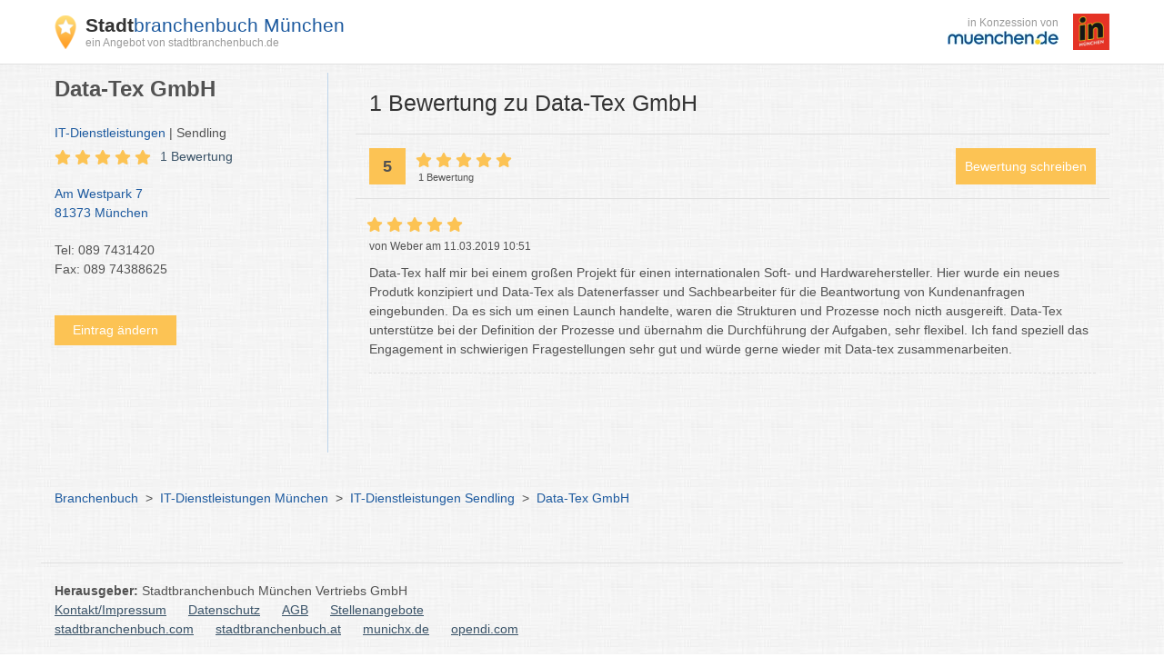

--- FILE ---
content_type: text/html; charset=UTF-8
request_url: https://orte.muenchen.de/45597.html
body_size: 21047
content:
<!DOCTYPE html>
<html lang="de">
<head>
    <meta http-equiv="X-UA-Compatible" content="IE=edge">
    <meta charset="utf-8">

        <title>Data-Tex GmbH München Sendling IT-Dienstleistungen</title>

    <meta name="viewport" content="width=device-width, initial-scale=1" />
            <meta name="author" content="muenchen.de" />
        <meta name="copyright" content="Copyright muenchen.de. All Rights Reserved." />
        <meta name="google-site-verification" content="tEDVaplbAzTH70hRLI29oe67ANcaJ95YB2O5xqx7UD4" />
        <meta name="google-site-verification" content="wR08ojQenbsZhUw_cSTapJtnhSfTJZ90Qwc0jmWcB9Y" />

            
    <meta name="keywords" content="Data-Tex GmbH München IT-Dienstleistungen München - Stadtbranchenbuch München Telefonnummer, Adresse und interaktivem Stadtplan"/>
    <meta name="description" content="Data-Tex GmbH ⏲ Öffnungszeiten  ☎ 089 7431420, Am Westpark 7 in 81373 München, Stadtplan" />

            
            <script type="application/ld+json">[{"@context":"https:\/\/schema.org","@type":"BreadcrumbList","name":"Breadcrumbs","itemListElement":[{"@type":"ListItem","name":"Branchenbuch","position":0,"item":{"@type":"Thing","@id":"https:\/\/www.muenchen.de\/branchenbuch"}},{"@type":"ListItem","name":"IT-Dienstleistungen München","position":1,"item":{"@type":"Thing","@id":"https:\/\/www.muenchen.de\/service\/branchenbuch\/I\/625.html"}},{"@type":"ListItem","name":"IT-Dienstleistungen Sendling","position":2,"item":{"@type":"Thing","@id":"https:\/\/www.muenchen.de\/service\/branchenbuch\/muenchen\/muenchen\/sendling\/I\/625.html"}},{"@type":"ListItem","name":"Data-Tex GmbH","position":3,"item":{"@type":"Thing","@id":"https:\/\/orte.muenchen.de\/45597.html"}}]},{"@context":"https:\/\/schema.org","@type":"WebSite","name":"offizielles Stadtportal muenchen.de","url":"https:\/\/www.muenchen.de\/branchenbuch"},{"@context":"https:\/\/schema.org","@type":"LocalBusiness","name":"Data-Tex GmbH","address":{"@type":"PostalAddress","streetAddress":"Am Westpark 7","postalCode":"81373","addressLocality":"München"},"url":"https:\/\/orte.muenchen.de\/45597.html","aggregateRating":{"@type":"AggregateRating","ratingValue":5,"reviewCount":1,"worstRating":1,"bestRating":5},"telephone":"+49897431420"}]</script>
    
        <link rel="canonical" href="https://orte.muenchen.de/45597.html" />

    <link rel="icon" type="image/x-icon" href="https://s3.eu-west-1.amazonaws.com/images.portal.muenchen.de/assets/images/favicon.ico">
            <style>
        /*! normalize.css v7.0.0 | MIT License | github.com/necolas/normalize.css */html{-ms-text-size-adjust:100%;-webkit-text-size-adjust:100%;line-height:1.15}body{margin:0}article,aside,footer,header,nav,section{display:block}h1{font-size:2em;margin:.67em 0}figcaption,figure,main{display:block}figure{margin:1em 40px}hr{box-sizing:content-box;height:0;overflow:visible}pre{font-family:monospace,monospace;font-size:1em}a{-webkit-text-decoration-skip:objects;background-color:transparent}abbr[title]{border-bottom:none;text-decoration:underline;-webkit-text-decoration:underline dotted;text-decoration:underline dotted}b,strong{font-weight:inherit;font-weight:bolder}code,kbd,samp{font-family:monospace,monospace;font-size:1em}dfn{font-style:italic}mark{background-color:#ff0;color:#000}small{font-size:80%}sub,sup{font-size:75%;line-height:0;position:relative;vertical-align:baseline}sub{bottom:-.25em}sup{top:-.5em}audio,video{display:inline-block}audio:not([controls]){display:none;height:0}img{border-style:none}svg:not(:root){overflow:hidden}button,input,optgroup,select,textarea{font-family:sans-serif;font-size:100%;line-height:1.15;margin:0}button,input{overflow:visible}button,select{text-transform:none}[type=reset],[type=submit],button,html [type=button]{-webkit-appearance:button}[type=button]::-moz-focus-inner,[type=reset]::-moz-focus-inner,[type=submit]::-moz-focus-inner,button::-moz-focus-inner{border-style:none;padding:0}[type=button]:-moz-focusring,[type=reset]:-moz-focusring,[type=submit]:-moz-focusring,button:-moz-focusring{outline:1px dotted ButtonText}fieldset{padding:.35em .75em .625em}legend{box-sizing:border-box;color:inherit;display:table;max-width:100%;padding:0;white-space:normal}progress{display:inline-block;vertical-align:baseline}textarea{overflow:auto}[type=checkbox],[type=radio]{box-sizing:border-box;padding:0}[type=number]::-webkit-inner-spin-button,[type=number]::-webkit-outer-spin-button{height:auto}[type=search]{-webkit-appearance:textfield;outline-offset:-2px}[type=search]::-webkit-search-cancel-button,[type=search]::-webkit-search-decoration{-webkit-appearance:none}::-webkit-file-upload-button{-webkit-appearance:button;font:inherit}details,menu{display:block}summary{display:list-item}canvas{display:inline-block}[hidden],template{display:none}
@charset "UTF-8";html{box-sizing:border-box}*,:after,:before{box-sizing:inherit}h1,h2,h3,h4,h5,h6,li,p,ul{margin:0;padding:0}li{list-style:none}fieldset{border:none;margin:0}label{display:inline}fieldset{padding:0}embed,iframe,img,object,video{max-width:100%}img{height:auto;width:auto}a{text-decoration:none}a,a:hover{color:#1d5a9f}a:hover{text-decoration:underline}@font-face{font-display:swap;font-family:Roboto Condensed;font-style:normal;font-weight:300;src:url(https://static.opendi.com/assets/fonts/RobotoCondensed-Light.woff2) format("woff2")}@font-face{font-display:swap;font-family:Roboto Condensed;font-style:normal;font-weight:400;src:url(https://static.opendi.com/assets/fonts/RobotoCondensed-Regular.woff2) format("woff2")}@font-face{font-display:swap;font-family:Roboto Condensed;font-style:normal;font-weight:700;src:url(https://static.opendi.com/assets/fonts/RobotoCondensed-Bold.woff2) format("woff2")}@font-face{font-display:swap;font-family:Roboto Condensed;font-style:italic;font-weight:300;src:url(https://static.opendi.com/assets/fonts/RobotoCondensed-LightItalic.woff2) format("woff2")}@font-face{font-display:swap;font-family:Roboto Condensed;font-style:italic;font-weight:400;src:url(https://static.opendi.com/assets/fonts/RobotoCondensed-Italic.woff2) format("woff2")}@font-face{font-display:swap;font-family:Roboto Condensed;font-style:italic;font-weight:700;src:url(https://static.opendi.com/assets/fonts/RobotoCondensed-BoldItalic.woff2) format("woff2")}@font-face{font-display:swap;font-family:Open Sans;font-style:normal;font-weight:300;src:url(https://static.opendi.com/assets/fonts/OpenSans-Light.woff2) format("woff2")}@font-face{font-display:swap;font-family:Open Sans;font-style:normal;font-weight:400;src:url(https://static.opendi.com/assets/fonts/OpenSans-Regular.woff2) format("woff2")}@font-face{font-display:swap;font-family:Open Sans;font-style:normal;font-weight:600;src:url(https://static.opendi.com/assets/fonts/OpenSans-600.woff2) format("woff2")}@font-face{font-display:swap;font-family:Open Sans;font-style:normal;font-weight:700;src:url(https://static.opendi.com/assets/fonts/OpenSans-Bold.woff2) format("woff2")}@font-face{font-display:swap;font-family:Open Sans;font-style:normal;font-weight:700;src:url(https://static.opendi.com/assets/fonts/OpenSans-800.woff2) format("woff2")}@font-face{font-display:swap;font-family:Open Sans;font-style:italic;font-weight:300;src:url(https://static.opendi.com/assets/fonts/OpenSans-LightItalic.woff2) format("woff2")}@font-face{font-display:swap;font-family:Open Sans;font-style:italic;font-weight:400;src:url(https://static.opendi.com/assets/fonts/OpenSans-Italic.woff2) format("woff2")}@font-face{font-display:swap;font-family:Open Sans;font-style:italic;font-weight:600;src:url(https://static.opendi.com/assets/fonts/OpenSans-600Italic.woff2) format("woff2")}@font-face{font-display:swap;font-family:Open Sans;font-style:italic;font-weight:700;src:url(https://static.opendi.com/assets/fonts/OpenSans-BoldItalic.woff2) format("woff2")}@font-face{font-display:swap;font-family:Open Sans;font-style:italic;font-weight:700;src:url(https://static.opendi.com/assets/fonts/OpenSans-800Italic.woff2) format("woff2")}@font-face{font-display:swap;font-family:mde;font-style:normal;font-weight:400;src:url(https://images.portal.muenchen.de/fonts/mde_ngmyje.woff) format("woff"),url(https://images.portal.muenchen.de/fonts/mde_ob2w42.ttf) format("truetype")}body{color:#525252;font-size:14px;line-height:1.5}body,button,h1,h2,h3,h4,h5,input,select{font-family:Helvetica,Arial,sans-serif}.clearfix:after,.detail-page .mhp-content .bild-text:after,.detail-page .mhp-content .text-bild:after,.o-caption.has-icon:after,.o-header:after,.o-list-1-2:after{clear:both;content:"";display:table}.card{background-color:#fff;box-shadow:0 1px 10px rgba(0,0,0,.12),0 1px 2px rgba(0,0,0,.24);display:block}.svg-icon{fill:#fff;height:16px;vertical-align:middle}.gold-star{fill:#fcc354!important;color:#fcc354!important}.btn-yellow{align-self:flex-end;background-color:#fcc354;border:none;cursor:pointer;display:inline-block;font-family:Helvetica,Arial,sans-serif;padding:4px 10px;text-align:center;transition:background-color .5s}.btn-yellow,.btn-yellow a{color:#fff;font-size:14px;text-decoration:none}.btn-yellow .fa{margin-left:4px}.btn-yellow:hover{background-color:#fbb122;color:#fff}.btn-yellow:hover,.btn-yellow:hover a{text-decoration:none}.btn-yellow svg{height:12px;margin-left:4px}.grid-4{grid-template-columns:repeat(auto-fit,minmax(250px,1fr))}.grid-3,.grid-4{display:grid;gap:20px}.grid-3{grid-template-columns:repeat(3,minmax(0,1fr))}@media (max-width:992px){.grid-3{grid-template-columns:repeat(2,minmax(0,1fr))}}@media (max-width:768px){.grid-3{grid-template-columns:repeat(1,minmax(0,1fr))}}.o-list-4{display:flex;justify-content:space-around}.detail-page .mhp-content .bild-bild .o-list-4 .mhp-img,.detail-page .mhp-content .bild-bild .o-list-4 .mhp-text,.detail-page .mhp-content .o-list-4 .bild-bild-bild>*,.detail-page .mhp-content .text-text .o-list-4 .mhp-img,.detail-page .mhp-content .text-text .o-list-4 .mhp-text,.o-list-4 .detail-page .mhp-content .bild-bild .mhp-img,.o-list-4 .detail-page .mhp-content .bild-bild .mhp-text,.o-list-4 .detail-page .mhp-content .bild-bild-bild>*,.o-list-4 .detail-page .mhp-content .text-text .mhp-img,.o-list-4 .detail-page .mhp-content .text-text .mhp-text,.o-list-4 .o-list-item{flex:1;margin-right:15px}.detail-page .mhp-content .bild-bild .o-list-4 .mhp-img:last-child,.detail-page .mhp-content .bild-bild .o-list-4 .mhp-text:last-child,.detail-page .mhp-content .o-list-4 .bild-bild-bild>:last-child,.detail-page .mhp-content .text-text .o-list-4 .mhp-img:last-child,.detail-page .mhp-content .text-text .o-list-4 .mhp-text:last-child,.o-list-4 .detail-page .mhp-content .bild-bild .mhp-img:last-child,.o-list-4 .detail-page .mhp-content .bild-bild .mhp-text:last-child,.o-list-4 .detail-page .mhp-content .bild-bild-bild>:last-child,.o-list-4 .detail-page .mhp-content .text-text .mhp-img:last-child,.o-list-4 .detail-page .mhp-content .text-text .mhp-text:last-child,.o-list-4 .o-list-item:last-child{margin-right:0}@media (max-width:992px){.o-list-4{flex-wrap:wrap}.detail-page .mhp-content .bild-bild .o-list-4 .mhp-img,.detail-page .mhp-content .bild-bild .o-list-4 .mhp-text,.detail-page .mhp-content .o-list-4 .bild-bild-bild>*,.detail-page .mhp-content .text-text .o-list-4 .mhp-img,.detail-page .mhp-content .text-text .o-list-4 .mhp-text,.o-list-4 .detail-page .mhp-content .bild-bild .mhp-img,.o-list-4 .detail-page .mhp-content .bild-bild .mhp-text,.o-list-4 .detail-page .mhp-content .bild-bild-bild>*,.o-list-4 .detail-page .mhp-content .text-text .mhp-img,.o-list-4 .detail-page .mhp-content .text-text .mhp-text,.o-list-4 .o-list-item{margin-bottom:15px;min-width:45%}.detail-page .mhp-content .bild-bild .o-list-4 .mhp-img:nth-child(2n),.detail-page .mhp-content .bild-bild .o-list-4 .mhp-text:nth-child(2n),.detail-page .mhp-content .o-list-4 .bild-bild-bild>:nth-child(2n),.detail-page .mhp-content .text-text .o-list-4 .mhp-img:nth-child(2n),.detail-page .mhp-content .text-text .o-list-4 .mhp-text:nth-child(2n),.o-list-4 .detail-page .mhp-content .bild-bild .mhp-img:nth-child(2n),.o-list-4 .detail-page .mhp-content .bild-bild .mhp-text:nth-child(2n),.o-list-4 .detail-page .mhp-content .bild-bild-bild>:nth-child(2n),.o-list-4 .detail-page .mhp-content .text-text .mhp-img:nth-child(2n),.o-list-4 .detail-page .mhp-content .text-text .mhp-text:nth-child(2n),.o-list-4 .o-list-item:nth-child(2n){margin-right:0}}@media (max-width:768px){.o-list-4{flex-direction:column;flex-wrap:nowrap}.detail-page .mhp-content .bild-bild .o-list-4 .mhp-img,.detail-page .mhp-content .bild-bild .o-list-4 .mhp-text,.detail-page .mhp-content .o-list-4 .bild-bild-bild>*,.detail-page .mhp-content .text-text .o-list-4 .mhp-img,.detail-page .mhp-content .text-text .o-list-4 .mhp-text,.o-list-4 .detail-page .mhp-content .bild-bild .mhp-img,.o-list-4 .detail-page .mhp-content .bild-bild .mhp-text,.o-list-4 .detail-page .mhp-content .bild-bild-bild>*,.o-list-4 .detail-page .mhp-content .text-text .mhp-img,.o-list-4 .detail-page .mhp-content .text-text .mhp-text,.o-list-4 .o-list-item{flex:1;margin-bottom:10px;margin-right:0}.detail-page .mhp-content .bild-bild .o-list-4 .mhp-img:nth-child(2n),.detail-page .mhp-content .bild-bild .o-list-4 .mhp-text:nth-child(2n),.detail-page .mhp-content .o-list-4 .bild-bild-bild>:nth-child(2n),.detail-page .mhp-content .text-text .o-list-4 .mhp-img:nth-child(2n),.detail-page .mhp-content .text-text .o-list-4 .mhp-text:nth-child(2n),.o-list-4 .detail-page .mhp-content .bild-bild .mhp-img:nth-child(2n),.o-list-4 .detail-page .mhp-content .bild-bild .mhp-text:nth-child(2n),.o-list-4 .detail-page .mhp-content .bild-bild-bild>:nth-child(2n),.o-list-4 .detail-page .mhp-content .text-text .mhp-img:nth-child(2n),.o-list-4 .detail-page .mhp-content .text-text .mhp-text:nth-child(2n),.o-list-4 .o-list-item:nth-child(2n){margin-bottom:15px}}.detail-page .mhp-content .bild-bild-bild,.o-list-3{display:flex;flex-wrap:wrap}.detail-page .mhp-content .bild-bild .bild-bild-bild .mhp-img,.detail-page .mhp-content .bild-bild .bild-bild-bild .mhp-text,.detail-page .mhp-content .bild-bild .o-list-3 .mhp-img,.detail-page .mhp-content .bild-bild .o-list-3 .mhp-text,.detail-page .mhp-content .bild-bild-bild .bild-bild .mhp-img,.detail-page .mhp-content .bild-bild-bild .bild-bild .mhp-text,.detail-page .mhp-content .bild-bild-bild .o-list-item,.detail-page .mhp-content .bild-bild-bild .text-text .mhp-img,.detail-page .mhp-content .bild-bild-bild .text-text .mhp-text,.detail-page .mhp-content .bild-bild-bild>*,.detail-page .mhp-content .text-text .bild-bild-bild .mhp-img,.detail-page .mhp-content .text-text .bild-bild-bild .mhp-text,.detail-page .mhp-content .text-text .o-list-3 .mhp-img,.detail-page .mhp-content .text-text .o-list-3 .mhp-text,.o-list-3 .detail-page .mhp-content .bild-bild .mhp-img,.o-list-3 .detail-page .mhp-content .bild-bild .mhp-text,.o-list-3 .detail-page .mhp-content .text-text .mhp-img,.o-list-3 .detail-page .mhp-content .text-text .mhp-text,.o-list-3 .o-list-item{margin:0 2% 15px 0;width:32%}.detail-page .mhp-content .bild-bild .bild-bild-bild .mhp-img:nth-child(3n),.detail-page .mhp-content .bild-bild .bild-bild-bild .mhp-text:nth-child(3n),.detail-page .mhp-content .bild-bild .o-list-3 .mhp-img:nth-child(3n),.detail-page .mhp-content .bild-bild .o-list-3 .mhp-text:nth-child(3n),.detail-page .mhp-content .bild-bild-bild .bild-bild .mhp-img:nth-child(3n),.detail-page .mhp-content .bild-bild-bild .bild-bild .mhp-text:nth-child(3n),.detail-page .mhp-content .bild-bild-bild .o-list-item:nth-child(3n),.detail-page .mhp-content .bild-bild-bild .text-text .mhp-img:nth-child(3n),.detail-page .mhp-content .bild-bild-bild .text-text .mhp-text:nth-child(3n),.detail-page .mhp-content .bild-bild-bild>:nth-child(3n),.detail-page .mhp-content .text-text .bild-bild-bild .mhp-img:nth-child(3n),.detail-page .mhp-content .text-text .bild-bild-bild .mhp-text:nth-child(3n),.detail-page .mhp-content .text-text .o-list-3 .mhp-img:nth-child(3n),.detail-page .mhp-content .text-text .o-list-3 .mhp-text:nth-child(3n),.o-list-3 .detail-page .mhp-content .bild-bild .mhp-img:nth-child(3n),.o-list-3 .detail-page .mhp-content .bild-bild .mhp-text:nth-child(3n),.o-list-3 .detail-page .mhp-content .text-text .mhp-img:nth-child(3n),.o-list-3 .detail-page .mhp-content .text-text .mhp-text:nth-child(3n),.o-list-3 .o-list-item:nth-child(3n){margin-right:0}@media (max-width:992px){.detail-page .mhp-content .bild-bild .bild-bild-bild .mhp-img,.detail-page .mhp-content .bild-bild .bild-bild-bild .mhp-text,.detail-page .mhp-content .bild-bild .o-list-3 .mhp-img,.detail-page .mhp-content .bild-bild .o-list-3 .mhp-text,.detail-page .mhp-content .bild-bild-bild .bild-bild .mhp-img,.detail-page .mhp-content .bild-bild-bild .bild-bild .mhp-text,.detail-page .mhp-content .bild-bild-bild .o-list-item,.detail-page .mhp-content .bild-bild-bild .text-text .mhp-img,.detail-page .mhp-content .bild-bild-bild .text-text .mhp-text,.detail-page .mhp-content .bild-bild-bild>*,.detail-page .mhp-content .text-text .bild-bild-bild .mhp-img,.detail-page .mhp-content .text-text .bild-bild-bild .mhp-text,.detail-page .mhp-content .text-text .o-list-3 .mhp-img,.detail-page .mhp-content .text-text .o-list-3 .mhp-text,.o-list-3 .detail-page .mhp-content .bild-bild .mhp-img,.o-list-3 .detail-page .mhp-content .bild-bild .mhp-text,.o-list-3 .detail-page .mhp-content .text-text .mhp-img,.o-list-3 .detail-page .mhp-content .text-text .mhp-text,.o-list-3 .o-list-item{margin-bottom:10px;width:49%}.detail-page .mhp-content .bild-bild .bild-bild-bild .mhp-img:nth-child(2n),.detail-page .mhp-content .bild-bild .bild-bild-bild .mhp-text:nth-child(2n),.detail-page .mhp-content .bild-bild .o-list-3 .mhp-img:nth-child(2n),.detail-page .mhp-content .bild-bild .o-list-3 .mhp-text:nth-child(2n),.detail-page .mhp-content .bild-bild-bild .bild-bild .mhp-img:nth-child(2n),.detail-page .mhp-content .bild-bild-bild .bild-bild .mhp-text:nth-child(2n),.detail-page .mhp-content .bild-bild-bild .o-list-item:nth-child(2n),.detail-page .mhp-content .bild-bild-bild .text-text .mhp-img:nth-child(2n),.detail-page .mhp-content .bild-bild-bild .text-text .mhp-text:nth-child(2n),.detail-page .mhp-content .bild-bild-bild>:nth-child(2n),.detail-page .mhp-content .text-text .bild-bild-bild .mhp-img:nth-child(2n),.detail-page .mhp-content .text-text .bild-bild-bild .mhp-text:nth-child(2n),.detail-page .mhp-content .text-text .o-list-3 .mhp-img:nth-child(2n),.detail-page .mhp-content .text-text .o-list-3 .mhp-text:nth-child(2n),.o-list-3 .detail-page .mhp-content .bild-bild .mhp-img:nth-child(2n),.o-list-3 .detail-page .mhp-content .bild-bild .mhp-text:nth-child(2n),.o-list-3 .detail-page .mhp-content .text-text .mhp-img:nth-child(2n),.o-list-3 .detail-page .mhp-content .text-text .mhp-text:nth-child(2n),.o-list-3 .o-list-item:nth-child(2n){margin-right:0}}@media (max-width:768px){.detail-page .mhp-content .bild-bild .bild-bild-bild .mhp-img,.detail-page .mhp-content .bild-bild .bild-bild-bild .mhp-text,.detail-page .mhp-content .bild-bild .o-list-3 .mhp-img,.detail-page .mhp-content .bild-bild .o-list-3 .mhp-text,.detail-page .mhp-content .bild-bild-bild .bild-bild .mhp-img,.detail-page .mhp-content .bild-bild-bild .bild-bild .mhp-text,.detail-page .mhp-content .bild-bild-bild .o-list-item,.detail-page .mhp-content .bild-bild-bild .text-text .mhp-img,.detail-page .mhp-content .bild-bild-bild .text-text .mhp-text,.detail-page .mhp-content .bild-bild-bild>*,.detail-page .mhp-content .text-text .bild-bild-bild .mhp-img,.detail-page .mhp-content .text-text .bild-bild-bild .mhp-text,.detail-page .mhp-content .text-text .o-list-3 .mhp-img,.detail-page .mhp-content .text-text .o-list-3 .mhp-text,.o-list-3 .detail-page .mhp-content .bild-bild .mhp-img,.o-list-3 .detail-page .mhp-content .bild-bild .mhp-text,.o-list-3 .detail-page .mhp-content .text-text .mhp-img,.o-list-3 .detail-page .mhp-content .text-text .mhp-text,.o-list-3 .o-list-item{margin-right:0;width:100%}.detail-page .mhp-content .bild-bild .bild-bild-bild .mhp-img .img,.detail-page .mhp-content .bild-bild .bild-bild-bild .mhp-text .img,.detail-page .mhp-content .bild-bild .o-list-3 .mhp-img .img,.detail-page .mhp-content .bild-bild .o-list-3 .mhp-text .img,.detail-page .mhp-content .bild-bild-bild .bild-bild .mhp-img .img,.detail-page .mhp-content .bild-bild-bild .bild-bild .mhp-text .img,.detail-page .mhp-content .bild-bild-bild .o-list-item .img,.detail-page .mhp-content .bild-bild-bild .text-text .mhp-img .img,.detail-page .mhp-content .bild-bild-bild .text-text .mhp-text .img,.detail-page .mhp-content .bild-bild-bild>* .img,.detail-page .mhp-content .text-text .bild-bild-bild .mhp-img .img,.detail-page .mhp-content .text-text .bild-bild-bild .mhp-text .img,.detail-page .mhp-content .text-text .o-list-3 .mhp-img .img,.detail-page .mhp-content .text-text .o-list-3 .mhp-text .img,.o-list-3 .detail-page .mhp-content .bild-bild .mhp-img .img,.o-list-3 .detail-page .mhp-content .bild-bild .mhp-text .img,.o-list-3 .detail-page .mhp-content .text-text .mhp-img .img,.o-list-3 .detail-page .mhp-content .text-text .mhp-text .img,.o-list-3 .o-list-item .img{width:100%}}.detail-page .mhp-content .bild-bild,.detail-page .mhp-content .text-text,.o-list-2{display:flex}.detail-page .mhp-content .bild-bild .bild-bild-bild>*,.detail-page .mhp-content .bild-bild .mhp-img,.detail-page .mhp-content .bild-bild .mhp-text,.detail-page .mhp-content .bild-bild .o-list-item,.detail-page .mhp-content .bild-bild a .mhp-img,.detail-page .mhp-content .o-list-2 .bild-bild-bild>*,.detail-page .mhp-content .text-text .bild-bild-bild>*,.detail-page .mhp-content .text-text .mhp-img,.detail-page .mhp-content .text-text .mhp-text,.detail-page .mhp-content .text-text .o-list-item,.detail-page .mhp-content .text-text a .mhp-img,.o-list-2 .detail-page .mhp-content .bild-bild-bild>*,.o-list-2 .o-list-item{margin:0 2% 15px 0;width:49%}.detail-page .mhp-content .bild-bild .bild-bild-bild>:nth-child(2n),.detail-page .mhp-content .bild-bild .mhp-img:nth-child(2n),.detail-page .mhp-content .bild-bild .mhp-text:nth-child(2n),.detail-page .mhp-content .bild-bild .o-list-item:nth-child(2n),.detail-page .mhp-content .o-list-2 .bild-bild-bild>:nth-child(2n),.detail-page .mhp-content .text-text .bild-bild-bild>:nth-child(2n),.detail-page .mhp-content .text-text .mhp-img:nth-child(2n),.detail-page .mhp-content .text-text .mhp-text:nth-child(2n),.detail-page .mhp-content .text-text .o-list-item:nth-child(2n),.o-list-2 .detail-page .mhp-content .bild-bild-bild>:nth-child(2n),.o-list-2 .o-list-item:nth-child(2n){margin-right:0}@media (max-width:768px){.detail-page .mhp-content .bild-bild,.detail-page .mhp-content .text-text,.o-list-2{flex-direction:column}.detail-page .mhp-content .bild-bild .bild-bild-bild>*,.detail-page .mhp-content .bild-bild .mhp-img,.detail-page .mhp-content .bild-bild .mhp-text,.detail-page .mhp-content .bild-bild .o-list-item,.detail-page .mhp-content .bild-bild a .mhp-img,.detail-page .mhp-content .o-list-2 .bild-bild-bild>*,.detail-page .mhp-content .text-text .bild-bild-bild>*,.detail-page .mhp-content .text-text .mhp-img,.detail-page .mhp-content .text-text .mhp-text,.detail-page .mhp-content .text-text .o-list-item,.detail-page .mhp-content .text-text a .mhp-img,.o-list-2 .detail-page .mhp-content .bild-bild-bild>*,.o-list-2 .o-list-item{margin-right:0;width:100%}.detail-page .mhp-content .bild-bild .bild-bild-bild>* .img,.detail-page .mhp-content .bild-bild .mhp-img .img,.detail-page .mhp-content .bild-bild .mhp-text .img,.detail-page .mhp-content .bild-bild .o-list-item .img,.detail-page .mhp-content .o-list-2 .bild-bild-bild>* .img,.detail-page .mhp-content .text-text .bild-bild-bild>* .img,.detail-page .mhp-content .text-text .mhp-img .img,.detail-page .mhp-content .text-text .mhp-text .img,.detail-page .mhp-content .text-text .o-list-item .img,.o-list-2 .detail-page .mhp-content .bild-bild-bild>* .img,.o-list-2 .o-list-item .img{width:100%}}.o-list-1-2 .o-list-item-1{margin:0 0 15px;width:32.3333333333%}.o-list-1-2 .o-list-item-2{margin:0 2% 0 0;width:65.6666666667%}@media (max-width:768px){.o-list-1-2 .o-list-item-1,.o-list-1-2 .o-list-item-2{margin-right:0}.o-list-1-2 .o-list-item-1 .img,.o-list-1-2 .o-list-item-2 .img{width:100%}}.o-header{line-height:unset}.o-header .o-subtitle,.o-header .o-title{display:block;line-height:unset}.o-header .o-title{border-bottom:none;float:left;font-size:16px;width:70%}.o-header .o-subtitle{float:right;text-align:right;width:30%}@media (max-width:768px){.o-header .o-subtitle,.o-header .o-title{float:none;text-align:left;width:100%}}.o-caption.has-icon{display:block}.o-caption.has-icon:hover .name{text-decoration:underline}.o-caption.has-icon .icon,.o-caption.has-icon .name{background-color:#fff;float:left}.o-caption.has-icon .name{width:80%}.o-caption.has-icon .icon{text-align:right;width:20%}ul.o-list{padding:15px 0 0 20px}ul.o-list li{list-style-position:inside;list-style:disc;margin-top:5px}.no-bottom-padding{padding-bottom:0!important}.u-bottom-margin{margin-bottom:15px}.flex{display:flex}.flex.space-between{justify-content:space-between}.flex.wrap{flex-wrap:wrap}.hidden,.hide{display:none!important}.text-bold{font-weight:700}.vertical-middle{vertical-align:middle}.mt-1{margin-top:1rem}.mb-1{margin-bottom:1rem}.mt-20{margin-top:20px}.mt-40{margin-top:40px}.mb-20{margin-bottom:20px}.p-20{padding:20px}.text-align-right{text-align:right}.modal--open{overflow:hidden}body,html{height:100%}body{display:flex;flex-direction:column}.container{margin:auto;max-width:1190px;padding:0 15px}.main-container{flex:1 0 auto;margin:80px 0 20px}.top-nav{background-color:#fff;border-bottom:1px solid #e0e0e0;left:0;padding:5px 0;position:fixed;right:0;top:0;z-index:100}.top-nav .logo{align-items:center;font-size:24px;line-height:normal;min-height:60px}.top-nav .logo:focus{outline:none}.top-nav .logo img{margin-right:10px;vertical-align:middle}.top-nav .logo .brand .subtitle,.top-nav .logo .brand .title{display:block}.top-nav .logo .brand .subtitle:hover,.top-nav .logo .brand .title:hover{text-decoration:none}.top-nav .logo .brand .title{color:#1d5a9f;font-family:Helvetica,Arial,sans-serif;font-size:21px;letter-spacing:-1}.top-nav .logo .brand .title span{color:#333;font-weight:700}.top-nav .logo .brand .subtitle{color:#999;font-size:12px}@media (max-width:540px){.top-nav .logo img{height:30px}.top-nav .logo .brand .title{font-size:12px}.top-nav .logo .brand .subtitle{font-size:10px}}.top-nav .logo-right{align-items:center;color:#999;text-align:right}.top-nav .logo-right .mde-logo{font-size:10px}.top-nav .logo-right .mde-logo img{max-height:10px}@media (min-width:540px){.top-nav .logo-right .mde-logo{font-size:12px}.top-nav .logo-right .mde-logo img{max-height:15px}}.top-nav .logo-right .in-muenchen-logo{margin-left:.5rem}.top-nav .logo-right .in-muenchen-logo img{display:block;height:28px;min-height:unset;width:28px}@media (min-width:540px){.top-nav .logo-right .in-muenchen-logo{margin-left:1rem}.top-nav .logo-right .in-muenchen-logo img{height:40px;width:40px}}.top-nav .search-btn{display:none}.footer .footer-wrapper{border-top:1px solid #e0e0e0;margin-top:20px;padding:20px 15px}.footer .footer-item{padding-right:40px}.footer .footer-item a{color:#3a5368;display:inline-block;margin:0 20px 0 0;text-decoration:underline}.footer .footer-item a:hover{color:#1d5a9f}.footer p{margin-bottom:0}@media (max-width:992px){.footer{padding:15px 0 0}.footer .footer-wrapper{flex-direction:column}.footer .footer-item{margin-bottom:10px}.footer .footer-item a{margin-top:0}}@media (max-width:768px){.top-nav .search-btn{background-color:#fcc354;border:none;cursor:pointer;display:inline-block;font-family:Helvetica,Arial,sans-serif;padding:6px 8px;text-align:center;transition:background-color .5s}.top-nav .search-btn,.top-nav .search-btn a{color:#fff;font-size:12px;text-decoration:none}.top-nav .search-btn .fa{margin-left:4px}.top-nav .search-btn:hover{background-color:#fbb122;color:#fff}.top-nav .search-btn:hover,.top-nav .search-btn:hover a{text-decoration:none}}.nav-box h1{margin-bottom:10px}@media (max-width:992px){.nav-box{margin-bottom:15px}}.atoz-nav{display:flex;margin:30px 0}.atoz-nav .atoz-item{text-align:center;text-transform:uppercase;width:4.1666666667%}.atoz-nav .atoz-item a,.atoz-nav .atoz-item:hover a{color:#1d5a9f}.reviews .ratings-wrapper,.reviews .review-list,.reviews .title{padding:15px}.reviews .ratings-wrapper,.reviews .title{border-bottom:1px solid #e0e0e0}.reviews .title{color:#333;font-size:25px;font-weight:400}.reviews .rating-stars{font-size:16px;margin-left:-3px}.reviews .rating-stars svg{fill:#666}.reviews .ratings-wrapper .ratings{float:left}.reviews .ratings-wrapper .ratings .rating-score,.reviews .ratings-wrapper .ratings .stars-and-count{display:inline-block;height:40px;vertical-align:middle}.reviews .ratings-wrapper .ratings .rating-score{background-color:#fcc354;font-size:18px;font-weight:700;line-height:40px;margin-right:10px;text-align:center;width:40px}.reviews .ratings-wrapper .ratings .stars-and-count .rating-count{font-size:11px}.reviews .ratings-wrapper .add-review-btn{background-color:#fcc354;border:none;cursor:pointer;display:inline-block;float:right;font-family:Helvetica,Arial,sans-serif;height:40px;line-height:40px;padding:0 10px;text-align:center;transition:background-color .5s}.reviews .ratings-wrapper .add-review-btn,.reviews .ratings-wrapper .add-review-btn a{color:#fff;font-size:14px;text-decoration:none}.reviews .ratings-wrapper .add-review-btn .fa{margin-left:4px}.reviews .ratings-wrapper .add-review-btn:hover{background-color:#fbb122;color:#fff}.reviews .ratings-wrapper .add-review-btn:hover,.reviews .ratings-wrapper .add-review-btn:hover a{text-decoration:none}.reviews .review-list .review-item{border-bottom:1px dashed #e0e0e0;padding:15px 0}.reviews .review-list .review-item:first-child{padding-top:0}.reviews .review-list .review-item .review-date{font-size:12px;margin:4px 0 10px}.reviews .review-list .review-item .review-comment{border-left:4px solid #e0e0e0;font-size:12px;margin:6px 0 0;padding-left:8px}.reviews .review-list .review-item .review-comment span{color:#999}@media (max-width:768px){.reviews .ratings-wrapper .ratings{float:none;width:100%}.reviews .ratings-wrapper .add-review-btn{display:inline-block;float:none;margin-top:10px;width:auto}}.breadcrumb{margin:20px 0}.breadcrumb .breadcrumb-item{display:inline-block}.breadcrumb .breadcrumb-item .breadcrumb-divider{padding:0 4px}.breadcrumb .breadcrumb-item:last-child .breadcrumb-divider{display:none}.detail-page .breadcrumb{margin-top:40px}html{scroll-behavior:smooth}body{background:url(https://static.opendi.com/ng/images/bg-texture.jpg)}h2{border:none}.opendi-link{display:block;font-size:12px;margin-top:20px}.flash-message{border:1px solid transparent;border-radius:.25rem;display:none;margin:15px;padding:.75rem 1.25rem}.flash-message.success{background-color:#dff0d8;border-color:#d0e9c6;color:#3c763d}.flash-message.error{background-color:#f2dede;border-color:#ebcccc;color:#a94442}.u-noscroll{overflow:hidden}.link-black{color:#333}.b-lazy{min-height:1px}.detail-page .business-card{font-size:14px;margin-bottom:20px;padding-right:20px;position:fixed;width:300px}.detail-page .business-card a{display:block}.detail-page .business-card .header{margin-bottom:20px;width:80%}.detail-page .business-card h1{word-wrap:break-word;font-size:24px}.detail-page .business-card .slogan{margin-bottom:20px}.detail-page .business-card .opening-hours-top{margin-top:5px}.detail-page .business-card .opening-hours-top.open{color:#2a642d}.detail-page .business-card .opening-hours-top.closed{color:#b30505}.detail-page .business-card .opening-hours-top .date{text-transform:capitalize}.detail-page .business-card .ratings{margin:5px 0 20px}.detail-page .business-card .rating-count,.detail-page .business-card .rating-stars{display:inline-block;line-height:16px}.detail-page .business-card .rating-stars{font-size:16px}.detail-page .business-card .rating-stars svg{fill:#666}.detail-page .business-card .rating-count{color:#3a5368;margin-left:6px}.detail-page .business-card .category{display:inline}.detail-page .business-card .category:hover{color:#1d5a9f}.detail-page .business-card .postalCode{margin-bottom:20px}.detail-page .business-card .email{margin-top:20px}.detail-page .business-card .website{background-color:#fcc354;border:none;cursor:pointer;display:inline-block;font-family:Helvetica,Arial,sans-serif;margin-top:20px;padding:6px 20px;text-align:center;transition:background-color .5s}.detail-page .business-card .website,.detail-page .business-card .website a{color:#fff;font-size:14px;text-decoration:none}.detail-page .business-card .website .fa{margin-left:4px}.detail-page .business-card .website:hover{background-color:#fbb122;color:#fff}.detail-page .business-card .website:hover,.detail-page .business-card .website:hover a{text-decoration:none}@media (max-width:992px){.detail-page .business-card{position:static;width:100%}.detail-page .business-card .logo{width:100%}}.detail-page .ads-hint{font-size:13px;margin-bottom:10px;text-align:right}.detail-page .main-content{border-left:1px solid #bdd4ea;margin-left:300px;min-height:58vh;padding-left:30px}.detail-page .main-content .logo{width:100%}@media (max-width:992px){.detail-page .main-content{border:none;margin-left:0;min-height:unset;padding-left:0;width:100%}}.detail-page .neighbours{margin-bottom:30px}.detail-page .neighbours .title{border-bottom:none;color:#333;font-size:16px;font-weight:400;padding:10px 0 10px 10px}.detail-page .neighbours .neighbour-item{font-size:14px}.detail-page .neighbours .neighbour-item .info{border-bottom:1px solid #e0e0e0;min-height:110px;padding:10px}.detail-page .neighbours .neighbour-item .name{font-size:16px;margin-bottom:10px}.detail-page .neighbours .neighbour-item .address{color:#333}.detail-page .neighbours .neighbour-item .extra{padding:10px}.detail-page .neighbours .neighbour-item .extra .distance,.detail-page .neighbours .neighbour-item .extra .ratings{float:left}.detail-page .neighbours .neighbour-item .extra .distance{width:20%}.detail-page .neighbours .neighbour-item .extra .ratings{text-align:right;width:80%}.detail-page .neighbours .neighbour-item .extra .ratings .rating-stars{color:#666;margin-right:6px}.detail-page .mhp-gallery .content{margin-bottom:0}.detail-page .mhp-gallery .content .carousel-btn,.detail-page .mhp-gallery .content .owl-carousel{display:inline-block;vertical-align:middle}.detail-page .mhp-gallery .content .carousel-btn{color:#d3d3d3;cursor:pointer;font-size:20px;height:120px;line-height:120px;padding:0 10px;text-align:center;transition:.5s;width:4%}.detail-page .mhp-gallery .content .carousel-btn:first-child{padding-left:0}.detail-page .mhp-gallery .content .carousel-btn:last-child{padding-right:0}.detail-page .mhp-gallery .content .carousel-btn:hover{color:#666}.detail-page .mhp-gallery .content .owl-carousel{width:90%}.detail-page .mhp-gallery .owl-carousel img{cursor:pointer;display:block;height:120px;-o-object-fit:cover;object-fit:cover;width:100%}@media (max-width:768px){.detail-page .mhp-gallery .content .carousel-btn{display:none}.detail-page .mhp-gallery .content .owl-carousel{width:100%}}.detail-page .mhp-divider{margin-bottom:20px}.detail-page .mhp-content{font-size:16px;margin-bottom:30px}.detail-page .mhp-content h2{font-size:27px;margin:30px 0 15px}.detail-page .mhp-content h3{font-size:16px}.detail-page .mhp-content p{margin:20px 0;overflow-wrap:break-word}.detail-page .mhp-content a{color:#1d5a9f;text-decoration:underline}.detail-page .mhp-content figcaption{font-size:15px}.detail-page .mhp-content .mhp-element{margin-bottom:30px;width:100%}.detail-page .mhp-content .mhp-element p{margin:15px 0 0}.detail-page .mhp-content .mhp-element ol,.detail-page .mhp-content .mhp-element ul{padding:15px 0 0 20px}.detail-page .mhp-content .mhp-element ol li,.detail-page .mhp-content .mhp-element ul li{margin-top:5px}.detail-page .mhp-content .mhp-element ul li{list-style:disc}.detail-page .mhp-content .mhp-element ol li{list-style:decimal}.detail-page .mhp-content .mhp-text{word-wrap:break-word;margin-bottom:20px}.detail-page .mhp-content .bild .mhp-img{width:100%}.detail-page .mhp-content .bild-bild a .mhp-img,.detail-page .mhp-content .text-text a .mhp-img{width:98%}.detail-page .mhp-content .bild-text .mhp-img,.detail-page .mhp-content .text-bild .mhp-img{max-width:50%}.detail-page .mhp-content .bild-text p,.detail-page .mhp-content .text-bild p{margin-bottom:11px}.detail-page .mhp-content .bild-text .mhp-img{float:left;margin-right:25px}.detail-page .mhp-content .bild-text .mhp-text h2{margin-top:0}.detail-page .mhp-content .text-bild .mhp-img{float:right;margin-left:15px}.detail-page .mhp-content .text-bold{font-weight:700}.detail-page .mhp-content .mhp-video iframe{height:54vw;width:100vw}@media screen and (min-width:992px){.detail-page .mhp-content .mhp-video iframe{height:39vw;width:100%}}@media screen and (min-width:1200px){.detail-page .mhp-content .mhp-video iframe{height:464px}}.detail-page .mhp-content .more-info{background-color:#fff;padding:20px 20px 0}.detail-page .mhp-content .more-info .title{border-bottom:1px solid #e0e0e0;color:#666;font-weight:700;margin-bottom:7.5px;padding-bottom:7.5px}.detail-page .mhp-content .more-info .button-wrapper{text-align:right}.detail-page .mhp-content .more-info .button{background-color:#fcc354;border:none;cursor:pointer;display:inline-block;font-family:Helvetica,Arial,sans-serif;margin:15px 0 30px;padding:4px 6px;text-align:center;transition:background-color .5s}.detail-page .mhp-content .more-info .button,.detail-page .mhp-content .more-info .button a{color:#fff;font-size:14px;text-decoration:none}.detail-page .mhp-content .more-info .button .fa{margin-left:4px}.detail-page .mhp-content .more-info .button:hover{background-color:#fbb122;color:#fff}.detail-page .mhp-content .more-info .button:hover,.detail-page .mhp-content .more-info .button:hover a{text-decoration:none}@media (max-width:768px){.detail-page .mhp-content,.detail-page .mhp-content .mhp-element{margin-bottom:15px}.detail-page .mhp-content .bild-text .mhp-img,.detail-page .mhp-content .text-bild .mhp-img{float:none;margin:0;max-width:unset;width:100%}.detail-page .mhp-content .more-info .button-wrapper{text-align:left}}.detail-page .opening-hours-aside{padding-bottom:15px}.detail-page .opening-hours-aside .title{border-bottom:1px solid #e0e0e0;font-size:16px;padding:15px}.detail-page .opening-hours-aside .opening-hours-list .opening-hours-item{border-bottom:1px solid #e0e0e0;font-size:14px;line-height:18px}.detail-page .opening-hours-aside .opening-hours-list .opening-hours-item .day,.detail-page .opening-hours-aside .opening-hours-list .opening-hours-item .time{float:left;padding:6px 0}.detail-page .opening-hours-aside .opening-hours-list .opening-hours-item .day{background:#fafafa;font-weight:700;padding-left:15px;width:17%}.detail-page .opening-hours-aside .opening-hours-list .opening-hours-item .time{border-left:1px solid #e0e0e0;padding-left:15px;width:80%}.detail-page .opening-hours-aside .opening-hours-list .opening-hours-item .time time:nth-child(n+2):last-child:before{content:" und "}.detail-page .opening-hours-aside .opening-hours-list .opening-hours-item .time .status{margin-left:4px}.detail-page .opening-hours-aside .opening-hours-list .opening-hours-item.open{color:green}.detail-page .opening-hours-aside .opening-hours-list .opening-hours-item.closed{color:#b30505}.detail-page .opening-hours-aside .opening-hours-text{font-size:14px;padding:15px 15px 0}.detail-page .review-form{background:#fff;color:#333;margin-bottom:0}.detail-page .review-form .title{color:#333;font-size:20px}.detail-page .review-form .form-row{margin:15px 0}.detail-page .review-form .form-row a:hover{text-decoration:underline}.detail-page .review-form .form-row label{display:block;margin-bottom:10px}.detail-page .review-form input,.detail-page .review-form textarea{border:1px solid #d3d3d3;display:block;line-height:18px;padding:6px 12px;width:100%}.detail-page .review-form .review-stars{border:none;float:left;font-size:24px;margin-top:15px}.detail-page .review-form .review-stars input{display:none}.detail-page .review-form .review-stars label{color:#ddd;float:right}.detail-page .review-form .review-stars label:before{content:"★";display:inline-block;font-size:1.2em;margin:4px}.detail-page .review-form .review-stars:not(:checked)>label:hover,.detail-page .review-form .review-stars:not(:checked)>label:hover~label,.detail-page .review-form .review-stars>input:checked~label{color:gold}.detail-page .review-form .review-stars>input:checked+label:hover,.detail-page .review-form .review-stars>input:checked~label:hover,.detail-page .review-form .review-stars>input:checked~label:hover~label,.detail-page .review-form .review-stars>label:hover~input:checked~label{color:#ffed85}.detail-page .review-form .submit{background-color:#fcc354;border:none;cursor:pointer;display:inline-block;font-family:Helvetica,Arial,sans-serif;padding:6px 15px;text-align:center;transition:background-color .5s}.detail-page .review-form .submit,.detail-page .review-form .submit a{color:#fff;font-size:14px;text-decoration:none}.detail-page .review-form .submit .fa{margin-left:4px}.detail-page .review-form .submit:hover{background-color:#fbb122;color:#fff}.detail-page .review-form .submit:hover,.detail-page .review-form .submit:hover a{text-decoration:none}.detail-page .review-form .error{border-color:#b30505}.detail-page .review-form .form-error{color:#b30505;display:none;margin-left:10px}@media (max-width:992px){.detail-page .review-form .submit{display:block}.detail-page .review-form .form-error{margin:10px 0 0}}
    </style>
</head>
<body>
<script defer src="https://api.pirsch.io/pa.js"
        id="pianjs"
        data-code="zNe2HjaYZSxIypmI8MJv2MDIfbMJ4kbo"></script>

<div class="top-nav">
    <div class="container flex space-between">
        <div class="logo flex">
            <a href="https://www.muenchen.de/branchenbuch">
                <img src="//static.opendi.com/ng/images/logo_small.png"
                     alt="Opendi Stadtbranchenbuch"
                     width="24"
                     height="37">
            </a>
            <div class="brand">
                <a href="https://www.muenchen.de/branchenbuch" class="title"><span>Stadt</span>branchenbuch München</a>
                <a class="subtitle" href="https://www.muenchen.de/branchenbuch">ein Angebot von stadtbranchenbuch.de</a>
            </div>
        </div>

        <div class="logo-right flex">
            <div class="mde-logo">
                <div>in Konzession von</div>
                <img src="https://s3.eu-west-1.amazonaws.com/images.portal.muenchen.de/assets/images/mde-logo-small.jpeg"
                    class="inline-block align-middle"
                    alt="muenchen.de"
                    width="122"
                    height="15">
            </div>
            <a href="https://www.in-muenchen.de/" class="in-muenchen-logo" target="_blank">
                <img src="https://s3.eu-west-1.amazonaws.com/images.portal.muenchen.de/assets/images/in-muenchen-logo.webp"
                    class="inline-block align-middle"
                    alt="in-muenchen.de"
                    width="40"
                    height="40">
            </a>
        </div>

        
    </div>
</div>

<main class="main-container">
    <div class="container">
            <script src="https://code.jquery.com/jquery-3.2.1.min.js"></script>
    <script>
        jQuery.event.special.touchstart = {
            setup: function( _, ns, handle ) {
                this.addEventListener("touchstart", handle, { passive: !ns.includes("noPreventDefault") });
            }
        };
        jQuery.event.special.touchmove = {
            setup: function( _, ns, handle ) {
                this.addEventListener("touchmove", handle, { passive: !ns.includes("noPreventDefault") });
            }
        };
        jQuery.event.special.wheel = {
            setup: function( _, ns, handle ){
                this.addEventListener("wheel", handle, { passive: true });
            }
        };
        jQuery.event.special.mousewheel = {
            setup: function( _, ns, handle ){
                this.addEventListener("mousewheel", handle, { passive: true });
            }
        };
    </script>
    <div class="detail-page">
                <div class="business-card">
    

    <h1>Data-Tex GmbH</h1>
    <div class="slogan"></div>

        <a class="category" href="https://www.muenchen.de/service/branchenbuch/I/625.html">IT-Dienstleistungen</a><span> | Sendling</span>

    
            <div class="ratings">
            <div class="rating-stars">
                                    <svg class="svg-icon  gold-star " xmlns="http://www.w3.org/2000/svg" viewBox="0 0 576 512">
                        <path d="M381.2 150.3L524.9 171.5C536.8 173.2 546.8 181.6 550.6 193.1C554.4 204.7 551.3 217.3 542.7 225.9L438.5 328.1L463.1 474.7C465.1 486.7 460.2 498.9 450.2 506C440.3 513.1 427.2 514 416.5 508.3L288.1 439.8L159.8 508.3C149 514 135.9 513.1 126 506C116.1 498.9 111.1 486.7 113.2 474.7L137.8 328.1L33.58 225.9C24.97 217.3 21.91 204.7 25.69 193.1C29.46 181.6 39.43 173.2 51.42 171.5L195 150.3L259.4 17.97C264.7 6.954 275.9-.0391 288.1-.0391C300.4-.0391 311.6 6.954 316.9 17.97L381.2 150.3z"/>
                    </svg>
                                    <svg class="svg-icon  gold-star " xmlns="http://www.w3.org/2000/svg" viewBox="0 0 576 512">
                        <path d="M381.2 150.3L524.9 171.5C536.8 173.2 546.8 181.6 550.6 193.1C554.4 204.7 551.3 217.3 542.7 225.9L438.5 328.1L463.1 474.7C465.1 486.7 460.2 498.9 450.2 506C440.3 513.1 427.2 514 416.5 508.3L288.1 439.8L159.8 508.3C149 514 135.9 513.1 126 506C116.1 498.9 111.1 486.7 113.2 474.7L137.8 328.1L33.58 225.9C24.97 217.3 21.91 204.7 25.69 193.1C29.46 181.6 39.43 173.2 51.42 171.5L195 150.3L259.4 17.97C264.7 6.954 275.9-.0391 288.1-.0391C300.4-.0391 311.6 6.954 316.9 17.97L381.2 150.3z"/>
                    </svg>
                                    <svg class="svg-icon  gold-star " xmlns="http://www.w3.org/2000/svg" viewBox="0 0 576 512">
                        <path d="M381.2 150.3L524.9 171.5C536.8 173.2 546.8 181.6 550.6 193.1C554.4 204.7 551.3 217.3 542.7 225.9L438.5 328.1L463.1 474.7C465.1 486.7 460.2 498.9 450.2 506C440.3 513.1 427.2 514 416.5 508.3L288.1 439.8L159.8 508.3C149 514 135.9 513.1 126 506C116.1 498.9 111.1 486.7 113.2 474.7L137.8 328.1L33.58 225.9C24.97 217.3 21.91 204.7 25.69 193.1C29.46 181.6 39.43 173.2 51.42 171.5L195 150.3L259.4 17.97C264.7 6.954 275.9-.0391 288.1-.0391C300.4-.0391 311.6 6.954 316.9 17.97L381.2 150.3z"/>
                    </svg>
                                    <svg class="svg-icon  gold-star " xmlns="http://www.w3.org/2000/svg" viewBox="0 0 576 512">
                        <path d="M381.2 150.3L524.9 171.5C536.8 173.2 546.8 181.6 550.6 193.1C554.4 204.7 551.3 217.3 542.7 225.9L438.5 328.1L463.1 474.7C465.1 486.7 460.2 498.9 450.2 506C440.3 513.1 427.2 514 416.5 508.3L288.1 439.8L159.8 508.3C149 514 135.9 513.1 126 506C116.1 498.9 111.1 486.7 113.2 474.7L137.8 328.1L33.58 225.9C24.97 217.3 21.91 204.7 25.69 193.1C29.46 181.6 39.43 173.2 51.42 171.5L195 150.3L259.4 17.97C264.7 6.954 275.9-.0391 288.1-.0391C300.4-.0391 311.6 6.954 316.9 17.97L381.2 150.3z"/>
                    </svg>
                                    <svg class="svg-icon  gold-star " xmlns="http://www.w3.org/2000/svg" viewBox="0 0 576 512">
                        <path d="M381.2 150.3L524.9 171.5C536.8 173.2 546.8 181.6 550.6 193.1C554.4 204.7 551.3 217.3 542.7 225.9L438.5 328.1L463.1 474.7C465.1 486.7 460.2 498.9 450.2 506C440.3 513.1 427.2 514 416.5 508.3L288.1 439.8L159.8 508.3C149 514 135.9 513.1 126 506C116.1 498.9 111.1 486.7 113.2 474.7L137.8 328.1L33.58 225.9C24.97 217.3 21.91 204.7 25.69 193.1C29.46 181.6 39.43 173.2 51.42 171.5L195 150.3L259.4 17.97C264.7 6.954 275.9-.0391 288.1-.0391C300.4-.0391 311.6 6.954 316.9 17.97L381.2 150.3z"/>
                    </svg>
                            </div>
                            <a href="#bewertungen" class="rating-count">1  Bewertung </a>
                    </div>
    
            <a href="https://www.google.com/maps/search/?api=1&query=Am Westpark 7+81373+München+Data-Tex GmbH"
            id="show-map"
            class="streetAddress"
            target="_blank">
            Am Westpark 7
                            <div class="postalCode">81373 München</div>
                    </a>
    
            <div class="telephone">Tel: 089 7431420</div>
    
            <div class="telephone">Fax: 089 74388625</div>
    
    
    
            <div class="mt-20">
            <a href="https://www.muenchen.de/branchenbuch/ihre-firma-eintragen.html"
                class="website"
                target="_blank">Eintrag ändern</a>
        </div>
    </div>
        <div class="main-content">
            
                                                <div class="reviews">
    <a id="bewertungen"></a>
    <h2 class="title">1 Bewertung  zu Data-Tex GmbH</h2>
    <div class="ratings-wrapper clearfix">
        <div class="ratings">
            <div class="rating-score">5</div>
            <div class="stars-and-count">
                <div class="rating-stars">
                                            <svg class="svg-icon gold-star " xmlns="http://www.w3.org/2000/svg" viewBox="0 0 576 512">
                            <path d="M381.2 150.3L524.9 171.5C536.8 173.2 546.8 181.6 550.6 193.1C554.4 204.7 551.3 217.3 542.7 225.9L438.5 328.1L463.1 474.7C465.1 486.7 460.2 498.9 450.2 506C440.3 513.1 427.2 514 416.5 508.3L288.1 439.8L159.8 508.3C149 514 135.9 513.1 126 506C116.1 498.9 111.1 486.7 113.2 474.7L137.8 328.1L33.58 225.9C24.97 217.3 21.91 204.7 25.69 193.1C29.46 181.6 39.43 173.2 51.42 171.5L195 150.3L259.4 17.97C264.7 6.954 275.9-.0391 288.1-.0391C300.4-.0391 311.6 6.954 316.9 17.97L381.2 150.3z"/>
                        </svg>
                                            <svg class="svg-icon gold-star " xmlns="http://www.w3.org/2000/svg" viewBox="0 0 576 512">
                            <path d="M381.2 150.3L524.9 171.5C536.8 173.2 546.8 181.6 550.6 193.1C554.4 204.7 551.3 217.3 542.7 225.9L438.5 328.1L463.1 474.7C465.1 486.7 460.2 498.9 450.2 506C440.3 513.1 427.2 514 416.5 508.3L288.1 439.8L159.8 508.3C149 514 135.9 513.1 126 506C116.1 498.9 111.1 486.7 113.2 474.7L137.8 328.1L33.58 225.9C24.97 217.3 21.91 204.7 25.69 193.1C29.46 181.6 39.43 173.2 51.42 171.5L195 150.3L259.4 17.97C264.7 6.954 275.9-.0391 288.1-.0391C300.4-.0391 311.6 6.954 316.9 17.97L381.2 150.3z"/>
                        </svg>
                                            <svg class="svg-icon gold-star " xmlns="http://www.w3.org/2000/svg" viewBox="0 0 576 512">
                            <path d="M381.2 150.3L524.9 171.5C536.8 173.2 546.8 181.6 550.6 193.1C554.4 204.7 551.3 217.3 542.7 225.9L438.5 328.1L463.1 474.7C465.1 486.7 460.2 498.9 450.2 506C440.3 513.1 427.2 514 416.5 508.3L288.1 439.8L159.8 508.3C149 514 135.9 513.1 126 506C116.1 498.9 111.1 486.7 113.2 474.7L137.8 328.1L33.58 225.9C24.97 217.3 21.91 204.7 25.69 193.1C29.46 181.6 39.43 173.2 51.42 171.5L195 150.3L259.4 17.97C264.7 6.954 275.9-.0391 288.1-.0391C300.4-.0391 311.6 6.954 316.9 17.97L381.2 150.3z"/>
                        </svg>
                                            <svg class="svg-icon gold-star " xmlns="http://www.w3.org/2000/svg" viewBox="0 0 576 512">
                            <path d="M381.2 150.3L524.9 171.5C536.8 173.2 546.8 181.6 550.6 193.1C554.4 204.7 551.3 217.3 542.7 225.9L438.5 328.1L463.1 474.7C465.1 486.7 460.2 498.9 450.2 506C440.3 513.1 427.2 514 416.5 508.3L288.1 439.8L159.8 508.3C149 514 135.9 513.1 126 506C116.1 498.9 111.1 486.7 113.2 474.7L137.8 328.1L33.58 225.9C24.97 217.3 21.91 204.7 25.69 193.1C29.46 181.6 39.43 173.2 51.42 171.5L195 150.3L259.4 17.97C264.7 6.954 275.9-.0391 288.1-.0391C300.4-.0391 311.6 6.954 316.9 17.97L381.2 150.3z"/>
                        </svg>
                                            <svg class="svg-icon gold-star " xmlns="http://www.w3.org/2000/svg" viewBox="0 0 576 512">
                            <path d="M381.2 150.3L524.9 171.5C536.8 173.2 546.8 181.6 550.6 193.1C554.4 204.7 551.3 217.3 542.7 225.9L438.5 328.1L463.1 474.7C465.1 486.7 460.2 498.9 450.2 506C440.3 513.1 427.2 514 416.5 508.3L288.1 439.8L159.8 508.3C149 514 135.9 513.1 126 506C116.1 498.9 111.1 486.7 113.2 474.7L137.8 328.1L33.58 225.9C24.97 217.3 21.91 204.7 25.69 193.1C29.46 181.6 39.43 173.2 51.42 171.5L195 150.3L259.4 17.97C264.7 6.954 275.9-.0391 288.1-.0391C300.4-.0391 311.6 6.954 316.9 17.97L381.2 150.3z"/>
                        </svg>
                                    </div>
                <div class="rating-count">1 Bewertung </div>
            </div>
        </div>
        <div class="js-add-review add-review-btn">Bewertung schreiben</div>
    </div>
            <ul class="review-list">
                            <li class="review-item">
                    <div class="rating-stars">
                                                    <svg class="svg-icon gold-star " xmlns="http://www.w3.org/2000/svg" viewBox="0 0 576 512">
                                <path d="M381.2 150.3L524.9 171.5C536.8 173.2 546.8 181.6 550.6 193.1C554.4 204.7 551.3 217.3 542.7 225.9L438.5 328.1L463.1 474.7C465.1 486.7 460.2 498.9 450.2 506C440.3 513.1 427.2 514 416.5 508.3L288.1 439.8L159.8 508.3C149 514 135.9 513.1 126 506C116.1 498.9 111.1 486.7 113.2 474.7L137.8 328.1L33.58 225.9C24.97 217.3 21.91 204.7 25.69 193.1C29.46 181.6 39.43 173.2 51.42 171.5L195 150.3L259.4 17.97C264.7 6.954 275.9-.0391 288.1-.0391C300.4-.0391 311.6 6.954 316.9 17.97L381.2 150.3z"/>
                            </svg>
                                                    <svg class="svg-icon gold-star " xmlns="http://www.w3.org/2000/svg" viewBox="0 0 576 512">
                                <path d="M381.2 150.3L524.9 171.5C536.8 173.2 546.8 181.6 550.6 193.1C554.4 204.7 551.3 217.3 542.7 225.9L438.5 328.1L463.1 474.7C465.1 486.7 460.2 498.9 450.2 506C440.3 513.1 427.2 514 416.5 508.3L288.1 439.8L159.8 508.3C149 514 135.9 513.1 126 506C116.1 498.9 111.1 486.7 113.2 474.7L137.8 328.1L33.58 225.9C24.97 217.3 21.91 204.7 25.69 193.1C29.46 181.6 39.43 173.2 51.42 171.5L195 150.3L259.4 17.97C264.7 6.954 275.9-.0391 288.1-.0391C300.4-.0391 311.6 6.954 316.9 17.97L381.2 150.3z"/>
                            </svg>
                                                    <svg class="svg-icon gold-star " xmlns="http://www.w3.org/2000/svg" viewBox="0 0 576 512">
                                <path d="M381.2 150.3L524.9 171.5C536.8 173.2 546.8 181.6 550.6 193.1C554.4 204.7 551.3 217.3 542.7 225.9L438.5 328.1L463.1 474.7C465.1 486.7 460.2 498.9 450.2 506C440.3 513.1 427.2 514 416.5 508.3L288.1 439.8L159.8 508.3C149 514 135.9 513.1 126 506C116.1 498.9 111.1 486.7 113.2 474.7L137.8 328.1L33.58 225.9C24.97 217.3 21.91 204.7 25.69 193.1C29.46 181.6 39.43 173.2 51.42 171.5L195 150.3L259.4 17.97C264.7 6.954 275.9-.0391 288.1-.0391C300.4-.0391 311.6 6.954 316.9 17.97L381.2 150.3z"/>
                            </svg>
                                                    <svg class="svg-icon gold-star " xmlns="http://www.w3.org/2000/svg" viewBox="0 0 576 512">
                                <path d="M381.2 150.3L524.9 171.5C536.8 173.2 546.8 181.6 550.6 193.1C554.4 204.7 551.3 217.3 542.7 225.9L438.5 328.1L463.1 474.7C465.1 486.7 460.2 498.9 450.2 506C440.3 513.1 427.2 514 416.5 508.3L288.1 439.8L159.8 508.3C149 514 135.9 513.1 126 506C116.1 498.9 111.1 486.7 113.2 474.7L137.8 328.1L33.58 225.9C24.97 217.3 21.91 204.7 25.69 193.1C29.46 181.6 39.43 173.2 51.42 171.5L195 150.3L259.4 17.97C264.7 6.954 275.9-.0391 288.1-.0391C300.4-.0391 311.6 6.954 316.9 17.97L381.2 150.3z"/>
                            </svg>
                                                    <svg class="svg-icon gold-star " xmlns="http://www.w3.org/2000/svg" viewBox="0 0 576 512">
                                <path d="M381.2 150.3L524.9 171.5C536.8 173.2 546.8 181.6 550.6 193.1C554.4 204.7 551.3 217.3 542.7 225.9L438.5 328.1L463.1 474.7C465.1 486.7 460.2 498.9 450.2 506C440.3 513.1 427.2 514 416.5 508.3L288.1 439.8L159.8 508.3C149 514 135.9 513.1 126 506C116.1 498.9 111.1 486.7 113.2 474.7L137.8 328.1L33.58 225.9C24.97 217.3 21.91 204.7 25.69 193.1C29.46 181.6 39.43 173.2 51.42 171.5L195 150.3L259.4 17.97C264.7 6.954 275.9-.0391 288.1-.0391C300.4-.0391 311.6 6.954 316.9 17.97L381.2 150.3z"/>
                            </svg>
                                            </div>
                    <div class="review-date">
                        von Weber am 11.03.2019 10:51
                    </div>
                    <div class="review-text">Data-Tex half mir bei einem großen Projekt für einen internationalen Soft- und Hardwarehersteller. Hier wurde ein neues Produtk konzipiert und Data-Tex als Datenerfasser und Sachbearbeiter für die Beantwortung von Kundenanfragen eingebunden.
Da es sich um einen Launch handelte, waren die Strukturen und Prozesse noch nicth ausgereift. Data-Tex unterstütze bei der Definition der Prozesse und übernahm die Durchführung der Aufgaben, sehr flexibel. Ich fand speziell das Engagement in schwierigen Fragestellungen sehr gut und würde gerne wieder mit Data-tex zusammenarbeiten.</div>
                                    </li>
                    </ul>
    </div>
            <button onclick="toTop()"
    id="back-to-top"
    class="back-to-top"
    title="Go to top">
    <svg class="svg-icon" xmlns="http://www.w3.org/2000/svg" viewBox="0 0 384 512">
        <path d="M352 352c-8.188 0-16.38-3.125-22.62-9.375L192 205.3l-137.4 137.4c-12.5 12.5-32.75 12.5-45.25 0s-12.5-32.75 0-45.25l160-160c12.5-12.5 32.75-12.5 45.25 0l160 160c12.5 12.5 12.5 32.75 0 45.25C368.4 348.9 360.2 352 352 352z"/>
    </svg>
</button>

<script>
    var mybutton = document.getElementById("back-to-top");

    window.onscroll = function() {scroll()};

    function scroll() {
        if (document.body.scrollTop > 300 || document.documentElement.scrollTop > 300) {
          mybutton.style.display = "block";
        } else {
          mybutton.style.display = "none";
        }
      }

    function toTop() {
        document.body.scrollTop = 0;
        document.documentElement.scrollTop = 0;
    }
</script>        </div>

        <ul class="breadcrumb">
            <li class="breadcrumb-item">
            <a href="https://www.muenchen.de/branchenbuch">Branchenbuch</a>
            <span class="breadcrumb-divider">></span>
        </li>
            <li class="breadcrumb-item">
            <a href="https://www.muenchen.de/service/branchenbuch/I/625.html">IT-Dienstleistungen München</a>
            <span class="breadcrumb-divider">></span>
        </li>
            <li class="breadcrumb-item">
            <a href="https://www.muenchen.de/service/branchenbuch/muenchen/muenchen/sendling/I/625.html">IT-Dienstleistungen Sendling</a>
            <span class="breadcrumb-divider">></span>
        </li>
            <li class="breadcrumb-item">
            <a href="https://orte.muenchen.de/45597.html">Data-Tex GmbH</a>
            <span class="breadcrumb-divider">></span>
        </li>
    </ul>
        <div id="review-form-overlay" class="overlay">
    <div id="review-form-content" class="content-wrapper">
        <svg id="close-review" class="close-btn" xmlns="http://www.w3.org/2000/svg" viewBox="0 0 320 512">
            <path d="M310.6 361.4c12.5 12.5 12.5 32.75 0 45.25C304.4 412.9 296.2 416 288 416s-16.38-3.125-22.62-9.375L160 301.3L54.63 406.6C48.38 412.9 40.19 416 32 416S15.63 412.9 9.375 406.6c-12.5-12.5-12.5-32.75 0-45.25l105.4-105.4L9.375 150.6c-12.5-12.5-12.5-32.75 0-45.25s32.75-12.5 45.25 0L160 210.8l105.4-105.4c12.5-12.5 32.75-12.5 45.25 0s12.5 32.75 0 45.25l-105.4 105.4L310.6 361.4z"/>
        </svg>
        <h2 class="title">Data-Tex GmbH bewerten</h2>
        <div id="flash-message" class="flash-message show success"></div>
        <form id="review-form" class="review-form content" method="post">

            <input type="hidden" name="_token" value="">

            <div class="form-row clearfix">
                <p class="star-explanation">Bewerten (1 Stern - katastrophal / 5 Sterne - perfekt)</p>
                <div class="review-stars">
                                            <input type="radio" id="review-star-5" name="review-stars" value="5"><label for="review-star-5"></label>
                                            <input type="radio" id="review-star-4" name="review-stars" value="4"><label for="review-star-4"></label>
                                            <input type="radio" id="review-star-3" name="review-stars" value="3"><label for="review-star-3"></label>
                                            <input type="radio" id="review-star-2" name="review-stars" value="2"><label for="review-star-2"></label>
                                            <input type="radio" id="review-star-1" name="review-stars" value="1"><label for="review-star-1"></label>
                                    </div>
            </div>
            <div class="form-row">
                <label for="reviewer">Name (wird veröffentlicht)</label>
                <input id="reviewer" name="name" placeholder="Anonym">
            </div>
            <div class="form-row">
                <label for="review-text">Bewertung</label>
                <textarea id="review-text" name="review" rows="7" placeholder="Bitte beachten: Ist die Bewertung angemessen und gerecht? War wirklich alles so gut - oder so schlecht? Werden in der Bewertung alle relevanten Aspekte betrachtet? Ist keine Beleidigung oder Schmähkritik enthalten?"></textarea>
            </div>
            <button id="review-submit" class="submit">Bewertung abgeben</button>
            <div id="form-error" class="form-error">
                Bitte wählen Sie die Anzahl der Sterne, die Sie vergeben möchten
            </div>
        </form>
    </div>
</div>

<script>
    $(document).ready(function () {
        var reviewFormOverlay = $('#review-form-overlay'),
            reviewForm = $('#review-form'),
            reviewText = $('#review-text'),
            formErrorBlock = $('#form-error'),
            flashMessage = $("#flash-message"),
            submitBtn = $("#review-submit");

        var showFormOverlay = function() {
                flashMessage.hide();
                submitBtn.attr('disabled', false);
                reviewFormOverlay.fadeIn(200);
                $('body').addClass('u-noscroll');
            };

        var hideFormOverlay = function() {
                reviewFormOverlay.fadeOut(200);
                $('body').removeClass('u-noscroll');
            };

        var validate = function() {
          var result = true;

            reviewText.removeClass('error');
            formErrorBlock.css({display: "none"});

          if($('input[type=radio]:checked').length === 0) {
              result = false;
              formErrorBlock.css({display: "inline-block"});
          }

            if(reviewText.val() === '') {
                result = false;
                reviewText.addClass('error');
            }

            return result;
        };

        $('.js-add-review').click(function () {
            showFormOverlay();
        });

        $('#close-review').click(function () {
            hideFormOverlay();
        });

//        $(document).mouseup(function(event) {
//            if (!reviewFormContent.is(event.target) && reviewFormContent.has(event.target).length === 0) {
//                hideFormOverlay();
//            }
//        });

        reviewForm.on( "submit", function(event) {
            event.preventDefault();

            if(!validate()) {
                return;
            }

            var formData = reviewForm.serialize();

            $.ajax({
                type: "POST",
                url: "/api/listings/45597/reviews",
                data: formData,
                success: function(data) {
                    flashMessage.removeClass('success error')
                        .addClass('success')
                        .html("Ihre Bewertung wurde gespeichert und wird in den nächsten Tagen durch unsere Redaktion freigegeben.")
                        .slideDown(200);
                    submitBtn.attr('disabled', true);
                    setTimeout(function() {
                        hideFormOverlay();
                    }, 1500)
                },
                error: function(data) {
                    flashMessage.removeClass('success error')
                        .addClass('error')
                        .html("Ein Fehler ist aufgetreten.")
                        .slideDown(200);
                    console.log(data);
                }
            })
        });
    })
</script>
        <div class="overlay map">
    <div id="close-map" class="map__close-btn">
        <svg xmlns="http://www.w3.org/2000/svg" viewBox="0 0 320 512">
            <path d="M310.6 361.4c12.5 12.5 12.5 32.75 0 45.25C304.4 412.9 296.2 416 288 416s-16.38-3.125-22.62-9.375L160 301.3L54.63 406.6C48.38 412.9 40.19 416 32 416S15.63 412.9 9.375 406.6c-12.5-12.5-12.5-32.75 0-45.25l105.4-105.4L9.375 150.6c-12.5-12.5-12.5-32.75 0-45.25s32.75-12.5 45.25 0L160 210.8l105.4-105.4c12.5-12.5 32.75-12.5 45.25 0s12.5 32.75 0 45.25l-105.4 105.4L310.6 361.4z"/>
        </svg>
    </div>
    <div id="map" class="map__canvas"></div>
</div>

<script src="https://cdn.apple-mapkit.com/mk/5.x.x/mapkit.js"></script>

<script>
    $(document).ready(function () {
        // set map marker and mapker popup modal
        const marker = {
            coordinate: new mapkit.Coordinate(48.12400128972222, 11.534789897222222),
            title: "Data-Tex GmbH",
            phone: "Tel: 089 7431420",
            address: "Am Westpark 7 81373 München"
        };

        const calloutForAnnotation = (annotation) => {
            var div = document.createElement("div");
            div.className = "map__marker-popup";

            var title = div.appendChild(document.createElement("strong"));
            title.textContent = annotation.marker.title;

            var address = div.appendChild(document.createElement("p"));
            address.textContent = annotation.marker.address;

            var phone = div.appendChild(document.createElement("p"));
            phone.textContent = annotation.marker.phone;

            return div;
        }

        const annotation = new mapkit.MarkerAnnotation(marker.coordinate, {
            callout: {
                calloutElementForAnnotation: function(annotation) {
                    return calloutForAnnotation(annotation);
                },

                calloutAnchorOffsetForAnnotation: function(annotation, element) {
                    return new DOMPoint(-148, -78);
                },

                calloutAppearanceAnimationForAnnotation: function(annotation) {
                    return ".4s cubic-bezier(0.4, 0, 0, 1.5) 0s 1 normal scale-and-fadein";
                }
            },
            color: "#1D5A9F"
        });

        annotation.marker = marker;

        let appleMap = null;

        $('#show-map').click(function (event) {
            if (window.matchMedia("(max-width: 926px)").matches) {
                return true;
            }

            event.preventDefault();

            $('.overlay.map').fadeIn(200);

            if (!appleMap) {
                setTimeout(function () {
                    // init map
                    mapkit.init({
                        authorizationCallback: function(callback) {
                            fetch("/api/map/get_token")
                            .then(async function(res) {
                                return await res.json();
                            })
                            .then(callback)
                            .catch(function(error) {
                                console.error(error);
                            });
                        },
                        language: "de"
                    });

                    // render map and maker
                   appleMap = new mapkit.Map("map", {
                        showsMapTypeControl: false
                    });

                    appleMap.showItems(annotation, {
                        minimumSpan: new mapkit.CoordinateSpan(0.008, 0.008)
                    });
                }, 400);
            }
            $('body').addClass('u-noscroll');
        });

        $('#close-map').click(function () {
            $('.overlay.map').fadeOut(200);
            $('body').removeClass('u-noscroll');
        });
    })
</script>
        
    </div>
    </div>
</main>

    

<footer class="footer">
    <div class="footer-wrapper container ">
        <div class="footer-item">
            <strong>Herausgeber: </strong>
            <span>Stadtbranchenbuch München Vertriebs GmbH</span>
        </div>
        <div class="footer-item">
            <a href="https://www.muenchen.de/service/branchenbuch/impressum.html">Kontakt/Impressum</a>
            <a href="https://www.muenchen.de/service/branchenbuch/datenschutzerklaerung.html">Datenschutz</a>
            <a href="https://www.muenchen.de/service/branchenbuch/agb.html">AGB</a>
            <a href="https://www.muenchen.de/service/branchenbuch/jobs/index.html">Stellenangebote</a>
        </div>
        <div class="footer-item">
            <a href="https://www.stadtbranchenbuch.com/" target="_blank">stadtbranchenbuch.com</a>
            <a href="https://www.stadtbranchenbuch.at/" target="_blank">stadtbranchenbuch.at</a>
            <a href="https://www.munichx.de/" target="_blank">munichx.de</a>
            <a href="https://www.opendi.com/" target="_blank">opendi.com</a>
        </div>
    </div>
</footer>

<!-- Scripts -->
<script type="text/javascript">
    /*! For license information please see app.js.LICENSE.txt */
(()=>{var t,e={935:(t,e,o)=>{var n=o(996);document.onreadystatechange=function(){var t=new n;setTimeout((function(){t.revalidate()}),1e3)}},996:function(t,e,o){var n,r;n=function(){"use strict";var t,e,o,n,r="src",s="srcset";return function(r){if(!document.querySelectorAll){var s=document.createStyleSheet();document.querySelectorAll=function(t,e,o,n,r){for(r=document.all,e=[],o=(t=t.replace(/\[for\b/gi,"[htmlFor").split(",")).length;o--;){for(s.addRule(t[o],"k:v"),n=r.length;n--;)r[n].currentStyle.k&&e.push(r[n]);s.removeRule(0)}return e}}var c=this,l=c._util={};l.elements=[],l.destroyed=!0,c.options=r||{},c.options.error=c.options.error||!1,c.options.offset=c.options.offset||100,c.options.root=c.options.root||document,c.options.success=c.options.success||!1,c.options.selector=c.options.selector||".b-lazy",c.options.separator=c.options.separator||"|",c.options.containerClass=c.options.container,c.options.container=!!c.options.containerClass&&document.querySelectorAll(c.options.containerClass),c.options.errorClass=c.options.errorClass||"b-error",c.options.breakpoints=c.options.breakpoints||!1,c.options.loadInvisible=c.options.loadInvisible||!1,c.options.successClass=c.options.successClass||"b-loaded",c.options.validateDelay=c.options.validateDelay||25,c.options.saveViewportOffsetDelay=c.options.saveViewportOffsetDelay||50,c.options.srcset=c.options.srcset||"data-srcset",c.options.src=t=c.options.src||"data-src",n=Element.prototype.closest,o=window.devicePixelRatio>1,(e={}).top=0-c.options.offset,e.left=0-c.options.offset,c.revalidate=function(){i(c)},c.load=function(t,e){var o=this.options;t&&void 0===t.length?u(t,e,o):T(t,(function(t){u(t,e,o)}))},c.destroy=function(){var t=c._util;c.options.container&&T(c.options.container,(function(e){E(e,"scroll",t.validateT)})),E(window,"scroll",t.validateT),E(window,"resize",t.validateT),E(window,"resize",t.saveViewportOffsetT),t.count=0,t.elements.length=0,t.destroyed=!0},l.validateT=k((function(){a(c)}),c.options.validateDelay,c),l.saveViewportOffsetT=k((function(){O(c.options.offset)}),c.options.saveViewportOffsetDelay,c),O(c.options.offset),T(c.options.breakpoints,(function(e){if(e.width>=window.screen.width)return t=e.src,!1})),setTimeout((function(){i(c)}))};function i(t){var e=t._util;e.elements=b(t.options),e.count=e.elements.length,e.destroyed&&(e.destroyed=!1,t.options.container&&T(t.options.container,(function(t){C(t,"scroll",e.validateT)})),C(window,"resize",e.saveViewportOffsetT),C(window,"resize",e.validateT),C(window,"scroll",e.validateT)),a(t)}function a(t){for(var e=t._util,o=0;o<e.count;o++){var n=e.elements[o];(c(n,t.options)||w(n,t.options.successClass))&&(t.load(n),e.elements.splice(o,1),e.count--,o--)}0===e.count&&t.destroy()}function c(t,o){var r=t.getBoundingClientRect();if(o.container&&n){var s=t.closest(o.containerClass);if(s){var i=s.getBoundingClientRect();if(l(i,e)){var a=i.top-o.offset,c=i.right+o.offset,u=i.bottom+o.offset,f=i.left-o.offset;return l(r,{top:a>e.top?a:e.top,right:c<e.right?c:e.right,bottom:u<e.bottom?u:e.bottom,left:f>e.left?f:e.left})}return!1}}return l(r,e)}function l(t,e){return t.right>=e.left&&t.bottom>=e.top&&t.left<=e.right&&t.top<=e.bottom}function u(e,n,i){if(!w(e,i.successClass)&&(n||i.loadInvisible||e.offsetWidth>0&&e.offsetHeight>0)){var a=m(e,t)||m(e,i.src);if(a){var c=a.split(i.separator),l=c[o&&c.length>1?1:0],u=m(e,i.srcset),v=g(e,"img"),h=e.parentNode,b=h&&g(h,"picture");if(v||void 0===e.src){var O=new Image,k=function(){i.error&&i.error(e,"invalid"),y(e,i.errorClass),E(O,"error",k),E(O,"load",x)},x=function(){v?b||d(e,l,u):e.style.backgroundImage='url("'+l+'")',f(e,i),E(O,"load",x),E(O,"error",k)};b&&(O=e,T(h.getElementsByTagName("source"),(function(t){p(t,s,i.srcset)}))),C(O,"error",k),C(O,"load",x),d(O,l,u)}else e.src=l,f(e,i)}else g(e,"video")?(T(e.getElementsByTagName("source"),(function(t){p(t,r,i.src)})),e.load(),f(e,i)):(i.error&&i.error(e,"missing"),y(e,i.errorClass))}}function f(t,e){y(t,e.successClass),e.success&&e.success(t),h(t,e.src),h(t,e.srcset),T(e.breakpoints,(function(e){h(t,e.src)}))}function p(t,e,o){var n=m(t,o);n&&(v(t,e,n),h(t,o))}function d(t,e,o){o&&v(t,s,o),t.src=e}function v(t,e,o){t.setAttribute(e,o)}function m(t,e){return t.getAttribute(e)}function h(t,e){t.removeAttribute(e)}function g(t,e){return t.nodeName.toLowerCase()===e}function w(t,e){return-1!==(" "+t.className+" ").indexOf(" "+e+" ")}function y(t,e){w(t,e)||(t.className+=" "+e)}function b(t){for(var e=[],o=t.root.querySelectorAll(t.selector),n=o.length;n--;e.unshift(o[n]));return e}function O(t){e.bottom=(window.innerHeight||document.documentElement.clientHeight)+t,e.right=(window.innerWidth||document.documentElement.clientWidth)+t}function C(t,e,o){t.attachEvent?t.attachEvent&&t.attachEvent("on"+e,o):t.addEventListener(e,o,{capture:!1,passive:!0})}function E(t,e,o){t.detachEvent?t.detachEvent&&t.detachEvent("on"+e,o):t.removeEventListener(e,o,{capture:!1,passive:!0})}function T(t,e){if(t&&e)for(var o=t.length,n=0;n<o&&!1!==e(t[n],n);n++);}function k(t,e,o){var n=0;return function(){var r=+new Date;r-n<e||(n=r,t.apply(o,arguments))}}},void 0===(r="function"==typeof n?n.call(e,o,e,t):n)||(t.exports=r)},161:()=>{},846:()=>{},847:()=>{},889:()=>{},44:()=>{}},o={};function n(t){var r=o[t];if(void 0!==r)return r.exports;var s=o[t]={exports:{}};return e[t].call(s.exports,s,s.exports,n),s.exports}n.m=e,t=[],n.O=(e,o,r,s)=>{if(!o){var i=1/0;for(u=0;u<t.length;u++){for(var[o,r,s]=t[u],a=!0,c=0;c<o.length;c++)(!1&s||i>=s)&&Object.keys(n.O).every((t=>n.O[t](o[c])))?o.splice(c--,1):(a=!1,s<i&&(i=s));if(a){t.splice(u--,1);var l=r();void 0!==l&&(e=l)}}return e}s=s||0;for(var u=t.length;u>0&&t[u-1][2]>s;u--)t[u]=t[u-1];t[u]=[o,r,s]},n.o=(t,e)=>Object.prototype.hasOwnProperty.call(t,e),(()=>{var t={919:0,637:0,568:0,678:0,680:0,634:0};n.O.j=e=>0===t[e];var e=(e,o)=>{var r,s,[i,a,c]=o,l=0;if(i.some((e=>0!==t[e]))){for(r in a)n.o(a,r)&&(n.m[r]=a[r]);if(c)var u=c(n)}for(e&&e(o);l<i.length;l++)s=i[l],n.o(t,s)&&t[s]&&t[s][0](),t[s]=0;return n.O(u)},o=self.webpackChunk=self.webpackChunk||[];o.forEach(e.bind(null,0)),o.push=e.bind(null,o.push.bind(o))})(),n.O(void 0,[637,568,678,680,634],(()=>n(935))),n.O(void 0,[637,568,678,680,634],(()=>n(847))),n.O(void 0,[637,568,678,680,634],(()=>n(889))),n.O(void 0,[637,568,678,680,634],(()=>n(44))),n.O(void 0,[637,568,678,680,634],(()=>n(161)));var r=n.O(void 0,[637,568,678,680,634],(()=>n(846)));r=n.O(r)})();</script>

<!-- none-critical Styles -->
<style>
    .owl-carousel{-webkit-tap-highlight-color:transparent;display:none;position:relative;width:100%;z-index:1}.owl-carousel .owl-stage{-moz-backface-visibility:hidden;position:relative;touch-action:manipulation}.owl-carousel .owl-stage:after{clear:both;content:".";display:block;height:0;line-height:0;visibility:hidden}.owl-carousel .owl-stage-outer{overflow:hidden;position:relative;-webkit-transform:translateZ(0)}.owl-carousel .owl-item,.owl-carousel .owl-wrapper{-webkit-backface-visibility:hidden;-moz-backface-visibility:hidden;-ms-backface-visibility:hidden;-webkit-transform:translateZ(0);-moz-transform:translateZ(0);-ms-transform:translateZ(0)}.owl-carousel .owl-item{-webkit-tap-highlight-color:transparent;-webkit-touch-callout:none;-webkit-backface-visibility:hidden;float:left;min-height:1px;position:relative}.owl-carousel .owl-item img{display:block;width:100%}.owl-carousel .owl-dots.disabled,.owl-carousel .owl-nav.disabled{display:none}.owl-carousel .owl-dot,.owl-carousel .owl-nav .owl-next,.owl-carousel .owl-nav .owl-prev{cursor:pointer;-webkit-user-select:none;-moz-user-select:none;user-select:none}.owl-carousel .owl-nav button.owl-next,.owl-carousel .owl-nav button.owl-prev,.owl-carousel button.owl-dot{background:none;border:none;color:inherit;font:inherit;padding:0!important}.owl-carousel.owl-loaded{display:block}.owl-carousel.owl-loading{display:block;opacity:0}.owl-carousel.owl-hidden{opacity:0}.owl-carousel.owl-refresh .owl-item{visibility:hidden}.owl-carousel.owl-drag .owl-item{touch-action:pan-y;-webkit-user-select:none;-moz-user-select:none;user-select:none}.owl-carousel.owl-grab{cursor:move;cursor:grab}.owl-carousel.owl-rtl{direction:rtl}.owl-carousel.owl-rtl .owl-item{float:right}.no-js .owl-carousel{display:block}.owl-carousel .animated{animation-duration:1s;animation-fill-mode:both}.owl-carousel .owl-animated-in{z-index:0}.owl-carousel .owl-animated-out{z-index:1}.owl-carousel .fadeOut{animation-name:fadeOut}@keyframes fadeOut{0%{opacity:1}to{opacity:0}}.owl-height{transition:height .5s ease-in-out}.owl-carousel .owl-item .owl-lazy{opacity:0;transition:opacity .4s ease}.owl-carousel .owl-item .owl-lazy:not([src]),.owl-carousel .owl-item .owl-lazy[src^=""]{max-height:0}.owl-carousel .owl-item img.owl-lazy{transform-style:preserve-3d}.owl-carousel .owl-video-wrapper{background:#000;height:100%;position:relative}.owl-carousel .owl-video-play-icon{-webkit-backface-visibility:hidden;background:url(/images/vendor/owl.carousel/dist/owl.video.play.png?7f01b07148f205f6e8258e92bbf652d9) no-repeat;cursor:pointer;height:80px;left:50%;margin-left:-40px;margin-top:-40px;position:absolute;top:50%;transition:transform .1s ease;width:80px;z-index:1}.owl-carousel .owl-video-play-icon:hover{transform:scale(1.3)}.owl-carousel .owl-video-playing .owl-video-play-icon,.owl-carousel .owl-video-playing .owl-video-tn{display:none}.owl-carousel .owl-video-tn{background-position:50%;background-repeat:no-repeat;background-size:contain;height:100%;opacity:0;transition:opacity .4s ease}.owl-carousel .owl-video-frame{height:100%;position:relative;width:100%;z-index:1}
body.lb-disable-scrolling{overflow:hidden}.lightboxOverlay{background-color:#000;display:none;filter:progid:DXImageTransform.Microsoft.Alpha(Opacity=80);left:0;opacity:.8;position:absolute;top:0;z-index:9999}.lightbox{font-weight:400;left:0;line-height:0;outline:none;position:absolute;text-align:center;width:100%;z-index:10000}.lightbox .lb-image{border:4px solid #fff;border-radius:3px;display:block;height:auto;max-height:none;max-width:inherit}.lightbox a img{border:none}.lb-outerContainer{*zoom:1;background-color:#fff;border-radius:4px;height:250px;margin:0 auto;position:relative;width:250px}.lb-outerContainer:after{clear:both;content:"";display:table}.lb-loader{height:25%;left:0;line-height:0;position:absolute;text-align:center;top:43%;width:100%}.lb-cancel{background:url(/images/vendor/lightbox2/dist/loading.gif?f657825a2eeed04632b01ed85f528407) no-repeat;display:block;height:32px;margin:0 auto;width:32px}.lb-nav{height:100%;left:0;position:absolute;top:0;width:100%;z-index:10}.lb-container>.nav{left:0}.lb-nav a{background-image:url("[data-uri]");outline:none}.lb-next,.lb-prev{cursor:pointer;display:block;height:100%}.lb-nav a.lb-prev{background:url(/images/vendor/lightbox2/dist/prev.png?0edc57ccafb3ea81859786274edf7897) left 48% no-repeat;filter:progid:DXImageTransform.Microsoft.Alpha(Opacity=0);float:left;left:0;opacity:0;transition:opacity .6s;width:34%}.lb-nav a.lb-prev:hover{filter:progid:DXImageTransform.Microsoft.Alpha(Opacity=100);opacity:1}.lb-nav a.lb-next{background:url(/images/vendor/lightbox2/dist/next.png?62074ac70bd3cfc10445d325a205a3cf) right 48% no-repeat;filter:progid:DXImageTransform.Microsoft.Alpha(Opacity=0);float:right;opacity:0;right:0;transition:opacity .6s;width:64%}.lb-nav a.lb-next:hover{filter:progid:DXImageTransform.Microsoft.Alpha(Opacity=100);opacity:1}.lb-dataContainer{*zoom:1;border-bottom-left-radius:4px;border-bottom-right-radius:4px;margin:0 auto;padding-top:5px;width:100%}.lb-dataContainer:after{clear:both;content:"";display:table}.lb-data{color:#ccc;padding:0 4px}.lb-data .lb-details{float:left;line-height:1.1em;text-align:left;width:85%}.lb-data .lb-caption{font-size:13px;font-weight:700;line-height:1em}.lb-data .lb-caption a{color:#4ae}.lb-data .lb-number{clear:left;color:#999;display:block;font-size:12px;padding-bottom:1em}.lb-data .lb-close{background:url(/images/vendor/lightbox2/dist/close.png?0cfd6489536ec0987466795401497368) 100% 0 no-repeat;display:block;filter:progid:DXImageTransform.Microsoft.Alpha(Opacity=70);float:right;height:30px;opacity:.7;outline:none;text-align:right;transition:opacity .2s;width:30px}.lb-data .lb-close:hover{cursor:pointer;filter:progid:DXImageTransform.Microsoft.Alpha(Opacity=100);opacity:1}
@font-face{font-display:swap;font-family:Roboto Condensed;font-style:normal;font-weight:300;src:url(https://static.opendi.com/assets/fonts/RobotoCondensed-Light.woff2) format("woff2")}@font-face{font-display:swap;font-family:Roboto Condensed;font-style:normal;font-weight:400;src:url(https://static.opendi.com/assets/fonts/RobotoCondensed-Regular.woff2) format("woff2")}@font-face{font-display:swap;font-family:Roboto Condensed;font-style:normal;font-weight:700;src:url(https://static.opendi.com/assets/fonts/RobotoCondensed-Bold.woff2) format("woff2")}@font-face{font-display:swap;font-family:Roboto Condensed;font-style:italic;font-weight:300;src:url(https://static.opendi.com/assets/fonts/RobotoCondensed-LightItalic.woff2) format("woff2")}@font-face{font-display:swap;font-family:Roboto Condensed;font-style:italic;font-weight:400;src:url(https://static.opendi.com/assets/fonts/RobotoCondensed-Italic.woff2) format("woff2")}@font-face{font-display:swap;font-family:Roboto Condensed;font-style:italic;font-weight:700;src:url(https://static.opendi.com/assets/fonts/RobotoCondensed-BoldItalic.woff2) format("woff2")}@font-face{font-display:swap;font-family:Open Sans;font-style:normal;font-weight:300;src:url(https://static.opendi.com/assets/fonts/OpenSans-Light.woff2) format("woff2")}@font-face{font-display:swap;font-family:Open Sans;font-style:normal;font-weight:400;src:url(https://static.opendi.com/assets/fonts/OpenSans-Regular.woff2) format("woff2")}@font-face{font-display:swap;font-family:Open Sans;font-style:normal;font-weight:600;src:url(https://static.opendi.com/assets/fonts/OpenSans-600.woff2) format("woff2")}@font-face{font-display:swap;font-family:Open Sans;font-style:normal;font-weight:700;src:url(https://static.opendi.com/assets/fonts/OpenSans-Bold.woff2) format("woff2")}@font-face{font-display:swap;font-family:Open Sans;font-style:normal;font-weight:700;src:url(https://static.opendi.com/assets/fonts/OpenSans-800.woff2) format("woff2")}@font-face{font-display:swap;font-family:Open Sans;font-style:italic;font-weight:300;src:url(https://static.opendi.com/assets/fonts/OpenSans-LightItalic.woff2) format("woff2")}@font-face{font-display:swap;font-family:Open Sans;font-style:italic;font-weight:400;src:url(https://static.opendi.com/assets/fonts/OpenSans-Italic.woff2) format("woff2")}@font-face{font-display:swap;font-family:Open Sans;font-style:italic;font-weight:600;src:url(https://static.opendi.com/assets/fonts/OpenSans-600Italic.woff2) format("woff2")}@font-face{font-display:swap;font-family:Open Sans;font-style:italic;font-weight:700;src:url(https://static.opendi.com/assets/fonts/OpenSans-BoldItalic.woff2) format("woff2")}@font-face{font-display:swap;font-family:Open Sans;font-style:italic;font-weight:700;src:url(https://static.opendi.com/assets/fonts/OpenSans-800Italic.woff2) format("woff2")}@font-face{font-display:swap;font-family:mde;font-style:normal;font-weight:400;src:url(https://images.portal.muenchen.de/fonts/mde_ngmyje.woff) format("woff"),url(https://images.portal.muenchen.de/fonts/mde_ob2w42.ttf) format("truetype")}body{color:#525252;font-size:14px;line-height:1.5}body,button,h1,h2,h3,h4,h5,input,select{font-family:Helvetica,Arial,sans-serif}.add-listing .create-listing-form .form-basic .form-opening-hours .opening-hours-item:after,.add-listing .create-listing-form .form-group .input-wrapper:after,.add-listing .create-listing-form .form-group .twitter-typeahead:after,.add-listing .create-listing-form .form-group:after,.clearfix:after,.o-caption.has-icon:after,.o-header:after,.o-list-1-2:after{clear:both;content:"";display:table}.add-listing .create-listing-form .form-group .twitter-typeahead .tt-menu,.card,.overlay .content-wrapper{background-color:#fff;box-shadow:0 1px 10px rgba(0,0,0,.12),0 1px 2px rgba(0,0,0,.24);display:block}.svg-icon{fill:#fff;height:16px;vertical-align:middle}.gold-star{fill:#fcc354!important;color:#fcc354!important}.btn-yellow{align-self:flex-end;background-color:#fcc354;border:none;cursor:pointer;display:inline-block;font-family:Helvetica,Arial,sans-serif;padding:4px 10px;text-align:center;transition:background-color .5s}.btn-yellow,.btn-yellow a{color:#fff;font-size:14px;text-decoration:none}.btn-yellow .fa{margin-left:4px}.btn-yellow:hover{background-color:#fbb122;color:#fff}.btn-yellow:hover,.btn-yellow:hover a{text-decoration:none}.btn-yellow svg{height:12px;margin-left:4px}.grid-4{grid-template-columns:repeat(auto-fit,minmax(250px,1fr))}.grid-3,.grid-4{display:grid;gap:20px}.grid-3{grid-template-columns:repeat(3,minmax(0,1fr))}@media (max-width:992px){.grid-3{grid-template-columns:repeat(2,minmax(0,1fr))}}@media (max-width:768px){.grid-3{grid-template-columns:repeat(1,minmax(0,1fr))}}.o-list-4{display:flex;justify-content:space-around}.o-list-4 .o-list-item{flex:1;margin-right:15px}.o-list-4 .o-list-item:last-child{margin-right:0}@media (max-width:992px){.o-list-4{flex-wrap:wrap}.o-list-4 .o-list-item{margin-bottom:15px;min-width:45%}.o-list-4 .o-list-item:nth-child(2n){margin-right:0}}@media (max-width:768px){.o-list-4{flex-direction:column;flex-wrap:nowrap}.o-list-4 .o-list-item{flex:1;margin-bottom:10px;margin-right:0}.o-list-4 .o-list-item:nth-child(2n){margin-bottom:15px}}.o-list-3{display:flex;flex-wrap:wrap}.o-list-3 .o-list-item{margin:0 2% 15px 0;width:32%}.o-list-3 .o-list-item:nth-child(3n){margin-right:0}@media (max-width:992px){.o-list-3 .o-list-item{margin-bottom:10px;width:49%}.o-list-3 .o-list-item:nth-child(2n){margin-right:0}}@media (max-width:768px){.o-list-3 .o-list-item{margin-right:0;width:100%}.o-list-3 .o-list-item .img{width:100%}}.o-list-2{display:flex}.o-list-2 .o-list-item{margin:0 2% 15px 0;width:49%}.o-list-2 .o-list-item:nth-child(2n){margin-right:0}@media (max-width:768px){.o-list-2{flex-direction:column}.o-list-2 .o-list-item{margin-right:0;width:100%}.o-list-2 .o-list-item .img{width:100%}}.o-list-1-2 .o-list-item-1{margin:0 0 15px;width:32.3333333333%}.o-list-1-2 .o-list-item-2{margin:0 2% 0 0;width:65.6666666667%}@media (max-width:768px){.o-list-1-2 .o-list-item-1,.o-list-1-2 .o-list-item-2{margin-right:0}.o-list-1-2 .o-list-item-1 .img,.o-list-1-2 .o-list-item-2 .img{width:100%}}.o-header{line-height:unset}.o-header .o-subtitle,.o-header .o-title{display:block;line-height:unset}.o-header .o-title{border-bottom:none;float:left;font-size:16px;width:70%}.o-header .o-subtitle{float:right;text-align:right;width:30%}@media (max-width:768px){.o-header .o-subtitle,.o-header .o-title{float:none;text-align:left;width:100%}}.o-caption.has-icon{display:block}.o-caption.has-icon:hover .name{text-decoration:underline}.o-caption.has-icon .icon,.o-caption.has-icon .name{background-color:#fff;float:left}.o-caption.has-icon .name{width:80%}.o-caption.has-icon .icon{text-align:right;width:20%}ul.o-list{padding:15px 0 0 20px}ul.o-list li{list-style-position:inside;list-style:disc;margin-top:5px}.no-bottom-padding{padding-bottom:0!important}.u-bottom-margin{margin-bottom:15px}.flex{display:flex}.flex.space-between{justify-content:space-between}.flex.wrap{flex-wrap:wrap}.hidden,.hide{display:none!important}.text-bold{font-weight:700}.vertical-middle{vertical-align:middle}.mt-1{margin-top:1rem}.mb-1{margin-bottom:1rem}.mt-20{margin-top:20px}.mt-40{margin-top:40px}.mb-20{margin-bottom:20px}.p-20{padding:20px}.text-align-right{text-align:right}.modal--open{overflow:hidden}.overlay{bottom:0;display:none;left:0;overflow:scroll;position:fixed;right:0;top:0;z-index:1000}.overlay,.overlay:hover{background-color:rgba(0,0,0,.8)}.overlay .content-wrapper{margin:90px auto 0;max-height:90vh;max-width:900px;overflow:scroll;position:relative}.overlay .content-wrapper .close-btn{cursor:pointer;font-size:30px;height:24px;line-height:18px;position:absolute;right:30px;top:30px;vertical-align:top}.overlay .content-wrapper .close-btn:hover{fill:#666}.overlay .content-wrapper .title{border-bottom:1px solid #e0e0e0;font-size:24px;margin-bottom:30px;padding:30px}.overlay .content-wrapper .content{padding:0 30px 30px}@media (max-width:992px){.overlay .content-wrapper{margin:30px 5%}}@media (max-width:768px){.overlay .content-wrapper{margin:0;max-height:unset}.overlay .content-wrapper .title{padding-right:60px}}.map .map__canvas{height:100%}.map .map__canvas .leaflet-control-zoom{margin-top:70px}.map .map__canvas a:hover{text-decoration:none}.map .map__close-btn{align-items:center;background-color:#fff;border-radius:50%;box-shadow:0 1px 10px rgba(0,0,0,.12),0 1px 2px rgba(0,0,0,.24);color:#333;cursor:pointer;display:flex;height:40px;justify-content:center;position:absolute;right:30px;top:30px;width:40px;z-index:1}.map .map__close-btn svg{height:20px;width:20px}.map .map__close-btn:hover{fill:#666}.map .map__marker-popup{background:hsla(0,0%,97%,.75);border-radius:5px;box-shadow:10px 10px 50px rgba(0,0,0,.29);color:#333;padding:20px;transform-origin:0 10px;width:250px}.map .map__marker-popup strong{font-size:16px}.map .map__marker-popup p{margin:5px 0}.back-to-top{background-color:#fcc354;border:2px solid #fff;bottom:20px;color:#fff;cursor:pointer;display:inline-block;display:none;font-family:Helvetica,Arial,sans-serif;height:60px;padding:0;position:fixed;right:20px;text-align:center;transition:background-color .5s;width:60px}.back-to-top,.back-to-top a{color:#fff;font-size:18px;text-decoration:none}.back-to-top .fa{margin-left:4px}.back-to-top:hover{background-color:#fbb122;color:#fff}.back-to-top:hover,.back-to-top:hover a{text-decoration:none}.back-to-top svg{height:22px}.add-listing .title{border-bottom:1px solid #e0e0e0;font-size:22px;padding:15px}.add-listing .create-listing-form{padding:15px}.add-listing .create-listing-form .form-btn{background-color:#fcc354;border:none;cursor:pointer;display:inline-block;float:right;font-family:Helvetica,Arial,sans-serif;margin-top:30px;padding:6px 15px;text-align:center;transition:background-color .5s}.add-listing .create-listing-form .form-btn,.add-listing .create-listing-form .form-btn a{color:#fff;font-size:14px;text-decoration:none}.add-listing .create-listing-form .form-btn .fa{margin-left:4px}.add-listing .create-listing-form .form-btn:hover{background-color:#fbb122;color:#fff}.add-listing .create-listing-form .form-btn:hover,.add-listing .create-listing-form .form-btn:hover a{text-decoration:none}.add-listing .create-listing-form .form-group{margin:0;padding:5px 0}.add-listing .create-listing-form .form-group.error{border:1px solid #b30505}.add-listing .create-listing-form .form-group .form-item{display:block;font-size:14px;height:34px;line-height:34px;margin:0;vertical-align:middle}.add-listing .create-listing-form .form-group .label{float:left;font-weight:400;width:22%}.add-listing .create-listing-form .form-group .input-wrapper,.add-listing .create-listing-form .form-group .twitter-typeahead{float:right;width:78%}.add-listing .create-listing-form .form-group .input{border:1px solid #e0e0e0;box-shadow:inset 0 1px 1px rgba(0,0,0,.075);padding:4px 15px}.add-listing .create-listing-form .form-group .input.error{border:1px solid #b30505}.add-listing .create-listing-form .form-group .twitter-typeahead .tt-menu,.add-listing .create-listing-form .form-group .twitter-typeahead input{width:100%}.add-listing .create-listing-form .form-group .twitter-typeahead .tt-suggestion{cursor:pointer;padding:10px}.add-listing .create-listing-form .form-group .twitter-typeahead .tt-suggestion:hover{background-color:#fafafa}.add-listing .create-listing-form .form-group .radio-input{margin-right:4px}.add-listing .create-listing-form .form-group .radio-label{margin-right:10px}.add-listing .create-listing-form .form-basic .address-city,.add-listing .create-listing-form .form-basic .address-number,.add-listing .create-listing-form .form-basic .address-street,.add-listing .create-listing-form .form-basic .address-zip{float:left}.add-listing .create-listing-form .form-basic .address-city,.add-listing .create-listing-form .form-basic .address-street{width:80%}.add-listing .create-listing-form .form-basic .address-number,.add-listing .create-listing-form .form-basic .address-zip{width:18%}.add-listing .create-listing-form .form-basic .address-number{margin-left:2%}.add-listing .create-listing-form .form-basic .address-zip{margin-right:2%}.add-listing .create-listing-form .form-basic .opening-hours-toggle{margin:15px 0}.add-listing .create-listing-form .form-basic .form-opening-hours{display:none}.add-listing .create-listing-form .form-basic .form-opening-hours .opening-hours-item,.add-listing .create-listing-form .form-basic .form-opening-hours .opening-hours-more,.add-listing .create-listing-form .form-basic .form-opening-hours .opening-hours-status,.add-listing .create-listing-form .form-basic .form-opening-hours .opening-hours-time{float:left;text-align:center}.add-listing .create-listing-form .form-basic .form-opening-hours .opening-hours-item .input,.add-listing .create-listing-form .form-basic .form-opening-hours .opening-hours-more .input,.add-listing .create-listing-form .form-basic .form-opening-hours .opening-hours-status .input,.add-listing .create-listing-form .form-basic .form-opening-hours .opening-hours-time .input{width:100%}.add-listing .create-listing-form .form-basic .form-opening-hours .opening-hours-item{width:95%}.add-listing .create-listing-form .form-basic .form-opening-hours .opening-hours-item.afternoon{display:none;margin-top:10px}.add-listing .create-listing-form .form-basic .form-opening-hours .opening-hours-time{margin-right:2%;width:25%}.add-listing .create-listing-form .form-basic .form-opening-hours .opening-hours-status{width:46%}.add-listing .create-listing-form .form-basic .form-opening-hours .opening-hours-more{color:#666;margin:0;width:5%}.add-listing .create-listing-form .form-basic .form-opening-hours .opening-hours-more .fa{height:34px;text-align:right;width:90%}.add-listing .create-listing-form .form-basic .form-opening-hours .opening-hours-more .fa:hover{color:#333;cursor:pointer}.add-listing .create-listing-form .form-basic .form-opening-hours .opening-hours-more .fa-minus{display:none}.add-listing .create-listing-form .form-basic .form-opening-hours .opening-hours-info{min-height:60px}.add-listing .create-listing-form .form-extra{display:none}.add-listing .create-listing-form .form-extra .listing-preview{margin-bottom:30px}.add-listing .create-listing-form .form-extra .listing-preview .preview-title{margin:0 15px 15px}.add-listing .create-listing-form .form-extra .listing-preview .preview-content{background-color:#fafafa;border:1px solid #e0e0e0;padding:15px}.add-listing .create-listing-form .form-extra .listing-preview .preview-content .preview-name{display:inline-block;margin-bottom:15px}.add-listing .create-listing-form .form-extra .listing-preview .preview-content .preview-text{margin:10px 0}.add-listing .create-listing-form .form-extra .listing-preview .preview-content .preview-text:last-child{margin-bottom:0}.add-listing .create-listing-form .form-extra .listing-preview .preview-content .preview-text .label{font-weight:700;margin-right:10px}.add-listing .create-listing-form .form-extra .listing-preview .preview-content .form-pre-btn{background-color:#1d5a9f;border:none;cursor:pointer;display:inline-block;font-family:Helvetica,Arial,sans-serif;padding:6px 15px;text-align:center;transition:background-color .5s}.add-listing .create-listing-form .form-extra .listing-preview .preview-content .form-pre-btn,.add-listing .create-listing-form .form-extra .listing-preview .preview-content .form-pre-btn a{color:#fff;font-size:14px;text-decoration:none}.add-listing .create-listing-form .form-extra .listing-preview .preview-content .form-pre-btn .fa{margin-left:4px}.add-listing .create-listing-form .form-extra .listing-preview .preview-content .form-pre-btn:hover{background-color:#154274;color:#fff}.add-listing .create-listing-form .form-extra .listing-preview .preview-content .form-pre-btn:hover,.add-listing .create-listing-form .form-extra .listing-preview .preview-content .form-pre-btn:hover a{text-decoration:none}.add-listing .create-listing-form .form-extra .listing-preview .opening-hours-preview .day{display:inline-block;font-weight:700;width:30px}.add-listing .create-listing-form .owner-info{margin-top:15px}.add-listing .create-listing-form .owner-info .owner-text{display:inline-block;margin-bottom:10px}.add-listing .form-feedback{min-height:300px;padding:15px}.add-listing .form-feedback p{margin-bottom:10px}@media (max-width:992px){.add-listing .create-listing-form .form-group .input-wrapper,.add-listing .create-listing-form .form-group .label,.add-listing .create-listing-form .form-group .twitter-typeahead{float:none;width:100%}.add-listing .create-listing-form .form-btn{float:none;padding:4px;width:100%}.add-listing .create-listing-form .form-basic .form-opening-hours .opening-hours-item{float:none;margin-bottom:10px;width:100%}.add-listing .create-listing-form .form-basic .form-opening-hours .opening-hours-item:last-child{margin-bottom:0}.add-listing .form-feedback{min-height:unset}}
</style>


</body>
</html>
